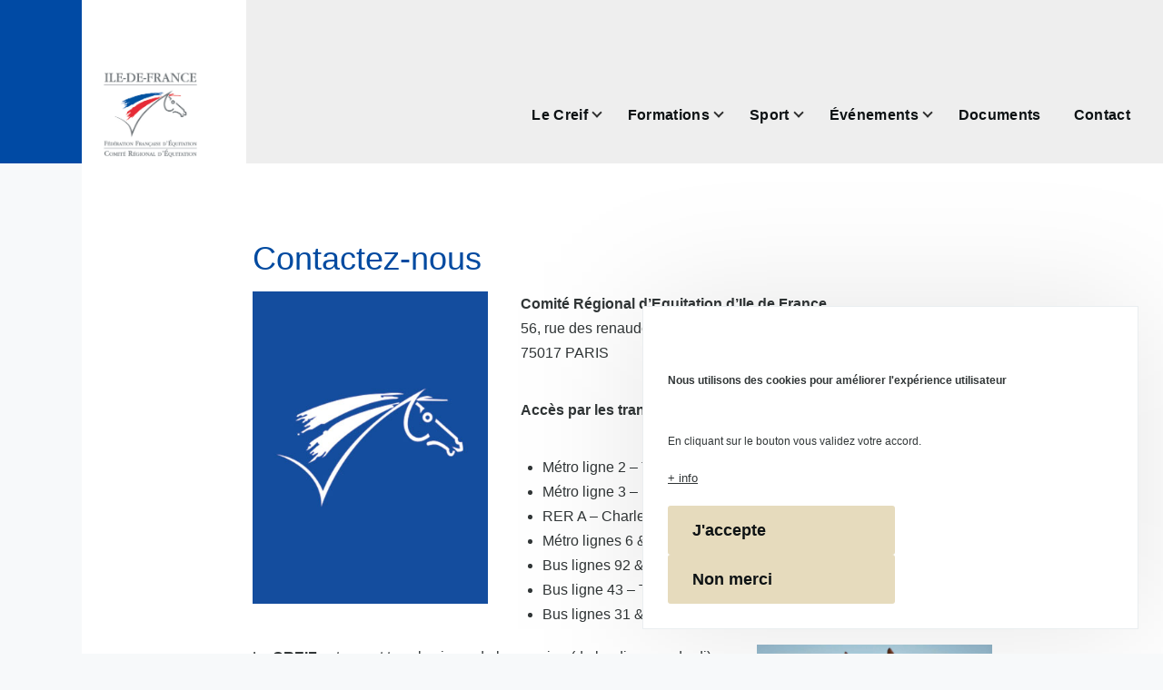

--- FILE ---
content_type: text/html; charset=UTF-8
request_url: https://cheval-iledefrance.com/contactez-nous
body_size: 7257
content:
<!DOCTYPE html>
<html lang="fr" dir="ltr" prefix="content: http://purl.org/rss/1.0/modules/content/  dc: http://purl.org/dc/terms/  foaf: http://xmlns.com/foaf/0.1/  og: http://ogp.me/ns#  rdfs: http://www.w3.org/2000/01/rdf-schema#  schema: http://schema.org/  sioc: http://rdfs.org/sioc/ns#  sioct: http://rdfs.org/sioc/types#  skos: http://www.w3.org/2004/02/skos/core#  xsd: http://www.w3.org/2001/XMLSchema# ">
  <head>
    <meta charset="utf-8" />
<meta name="Generator" content="Drupal 9 (https://www.drupal.org)" />
<meta name="MobileOptimized" content="width" />
<meta name="HandheldFriendly" content="true" />
<meta name="viewport" content="width=device-width, initial-scale=1.0" />
<style>div#sliding-popup, div#sliding-popup .eu-cookie-withdraw-banner, .eu-cookie-withdraw-tab {background: #004aa4} div#sliding-popup.eu-cookie-withdraw-wrapper { background: transparent; } #sliding-popup h1, #sliding-popup h2, #sliding-popup h3, #sliding-popup p, #sliding-popup label, #sliding-popup div, .eu-cookie-compliance-more-button, .eu-cookie-compliance-secondary-button, .eu-cookie-withdraw-tab { color: #ffffff;} .eu-cookie-withdraw-tab { border-color: #ffffff;}</style>
<link rel="icon" href="/core/themes/olivero/favicon.ico" type="image/vnd.microsoft.icon" />
<link rel="canonical" href="https://cheval-iledefrance.com/contactez-nous" />
<link rel="shortlink" href="https://cheval-iledefrance.com/node/76" />

    <title>Contactez-nous | Creif</title>
    <link rel="stylesheet" media="all" href="/core/modules/system/css/components/align.module.css?sgpnpj" />
<link rel="stylesheet" media="all" href="/core/modules/system/css/components/fieldgroup.module.css?sgpnpj" />
<link rel="stylesheet" media="all" href="/core/modules/system/css/components/container-inline.module.css?sgpnpj" />
<link rel="stylesheet" media="all" href="/core/modules/system/css/components/clearfix.module.css?sgpnpj" />
<link rel="stylesheet" media="all" href="/core/modules/system/css/components/details.module.css?sgpnpj" />
<link rel="stylesheet" media="all" href="/core/modules/system/css/components/hidden.module.css?sgpnpj" />
<link rel="stylesheet" media="all" href="/core/modules/system/css/components/item-list.module.css?sgpnpj" />
<link rel="stylesheet" media="all" href="/core/modules/system/css/components/js.module.css?sgpnpj" />
<link rel="stylesheet" media="all" href="/core/modules/system/css/components/nowrap.module.css?sgpnpj" />
<link rel="stylesheet" media="all" href="/core/modules/system/css/components/position-container.module.css?sgpnpj" />
<link rel="stylesheet" media="all" href="/core/modules/system/css/components/progress.module.css?sgpnpj" />
<link rel="stylesheet" media="all" href="/core/modules/system/css/components/reset-appearance.module.css?sgpnpj" />
<link rel="stylesheet" media="all" href="/core/modules/system/css/components/resize.module.css?sgpnpj" />
<link rel="stylesheet" media="all" href="/core/modules/system/css/components/sticky-header.module.css?sgpnpj" />
<link rel="stylesheet" media="all" href="/core/modules/system/css/components/system-status-counter.css?sgpnpj" />
<link rel="stylesheet" media="all" href="/core/modules/system/css/components/system-status-report-counters.css?sgpnpj" />
<link rel="stylesheet" media="all" href="/core/modules/system/css/components/system-status-report-general-info.css?sgpnpj" />
<link rel="stylesheet" media="all" href="/core/modules/system/css/components/tabledrag.module.css?sgpnpj" />
<link rel="stylesheet" media="all" href="/core/modules/system/css/components/tablesort.module.css?sgpnpj" />
<link rel="stylesheet" media="all" href="/core/modules/system/css/components/tree-child.module.css?sgpnpj" />
<link rel="stylesheet" media="all" href="/core/themes/olivero/css/components/ajax-progress.module.css?sgpnpj" />
<link rel="stylesheet" media="all" href="/core/themes/olivero/css/components/autocomplete-loading.module.css?sgpnpj" />
<link rel="stylesheet" media="all" href="/core/modules/views/css/views.module.css?sgpnpj" />
<link rel="stylesheet" media="all" href="/modules/eu_cookie_compliance/css/eu_cookie_compliance_olivero.css?sgpnpj" />
<link rel="stylesheet" media="all" href="/modules/hover_effects/css/ihover.css?sgpnpj" />
<link rel="stylesheet" media="all" href="/modules/scroll_top_button/css/scroll.top.button.css?sgpnpj" />
<link rel="stylesheet" media="all" href="/core/modules/layout_discovery/layouts/twocol_bricks/twocol_bricks.css?sgpnpj" />
<link rel="stylesheet" media="all" href="/modules/animate/css/animate.css?sgpnpj" />
<link rel="stylesheet" media="all" href="/core/modules/layout_discovery/layouts/onecol/onecol.css?sgpnpj" />
<link rel="stylesheet" media="all" href="/core/themes/olivero/css/base/fonts.css?sgpnpj" />
<link rel="stylesheet" media="all" href="/core/themes/olivero/css/base/variables.css?sgpnpj" />
<link rel="stylesheet" media="all" href="/core/themes/olivero/css/base/base.css?sgpnpj" />
<link rel="stylesheet" media="all" href="/core/themes/olivero/css/base/utility.css?sgpnpj" />
<link rel="stylesheet" media="all" href="/core/themes/olivero/css/layout/layout.css?sgpnpj" />
<link rel="stylesheet" media="all" href="/core/themes/olivero/css/layout/grid.css?sgpnpj" />
<link rel="stylesheet" media="all" href="/core/themes/olivero/css/layout/layout-content-narrow.css?sgpnpj" />
<link rel="stylesheet" media="all" href="/core/themes/olivero/css/layout/layout-content-medium.css?sgpnpj" />
<link rel="stylesheet" media="all" href="/core/themes/olivero/css/layout/layout-footer.css?sgpnpj" />
<link rel="stylesheet" media="all" href="/core/themes/olivero/css/layout/region.css?sgpnpj" />
<link rel="stylesheet" media="all" href="/core/themes/olivero/css/layout/region-content.css?sgpnpj" />
<link rel="stylesheet" media="all" href="/core/themes/olivero/css/layout/region-hero.css?sgpnpj" />
<link rel="stylesheet" media="all" href="/core/themes/olivero/css/layout/region-secondary-menu.css?sgpnpj" />
<link rel="stylesheet" media="all" href="/core/themes/olivero/css/layout/social-bar.css?sgpnpj" />
<link rel="stylesheet" media="all" href="/core/themes/olivero/css/layout/views.css?sgpnpj" />
<link rel="stylesheet" media="all" href="/core/themes/olivero/css/layout/layout-discovery-section-layout.css?sgpnpj" />
<link rel="stylesheet" media="all" href="/core/themes/olivero/css/layout/layout-builder-twocol-section.css?sgpnpj" />
<link rel="stylesheet" media="all" href="/core/themes/olivero/css/components/block.css?sgpnpj" />
<link rel="stylesheet" media="all" href="/core/themes/olivero/css/components/breadcrumb.css?sgpnpj" />
<link rel="stylesheet" media="all" href="/core/themes/olivero/css/components/embedded-media.css?sgpnpj" />
<link rel="stylesheet" media="all" href="/core/themes/olivero/css/components/footer.css?sgpnpj" />
<link rel="stylesheet" media="all" href="/core/themes/olivero/css/components/button.css?sgpnpj" />
<link rel="stylesheet" media="all" href="/core/themes/olivero/css/components/container-inline.module.css?sgpnpj" />
<link rel="stylesheet" media="all" href="/core/themes/olivero/css/components/fieldset.css?sgpnpj" />
<link rel="stylesheet" media="all" href="/core/themes/olivero/css/components/field.css?sgpnpj" />
<link rel="stylesheet" media="all" href="/core/themes/olivero/css/components/form.css?sgpnpj" />
<link rel="stylesheet" media="all" href="/core/themes/olivero/css/components/form-boolean.css?sgpnpj" />
<link rel="stylesheet" media="all" href="/core/themes/olivero/css/components/form-text.css?sgpnpj" />
<link rel="stylesheet" media="all" href="/core/themes/olivero/css/components/form-textarea.css?sgpnpj" />
<link rel="stylesheet" media="all" href="/core/themes/olivero/css/components/form-select.css?sgpnpj" />
<link rel="stylesheet" media="all" href="/core/themes/olivero/css/components/header-buttons-mobile.css?sgpnpj" />
<link rel="stylesheet" media="all" href="/core/themes/olivero/css/components/header-navigation.css?sgpnpj" />
<link rel="stylesheet" media="all" href="/core/themes/olivero/css/components/header-site-branding.css?sgpnpj" />
<link rel="stylesheet" media="all" href="/core/themes/olivero/css/components/header-sticky-toggle.css?sgpnpj" />
<link rel="stylesheet" media="all" href="/core/themes/olivero/css/components/hero.css?sgpnpj" />
<link rel="stylesheet" media="all" href="/core/themes/olivero/css/components/links.css?sgpnpj" />
<link rel="stylesheet" media="all" href="/core/themes/olivero/css/components/messages.css?sgpnpj" />
<link rel="stylesheet" media="all" href="/core/themes/olivero/css/components/navigation/nav-button-mobile.css?sgpnpj" />
<link rel="stylesheet" media="all" href="/core/themes/olivero/css/components/node.css?sgpnpj" />
<link rel="stylesheet" media="all" href="/core/themes/olivero/css/components/node-teaser.css?sgpnpj" />
<link rel="stylesheet" media="all" href="/core/themes/olivero/css/components/page-title.css?sgpnpj" />
<link rel="stylesheet" media="all" href="/core/themes/olivero/css/components/site-header.css?sgpnpj" />
<link rel="stylesheet" media="all" href="/core/themes/olivero/css/components/skip-link.css?sgpnpj" />
<link rel="stylesheet" media="all" href="/core/themes/olivero/css/components/pager.css?sgpnpj" />
<link rel="stylesheet" media="all" href="/core/themes/olivero/css/components/table.css?sgpnpj" />
<link rel="stylesheet" media="all" href="/core/themes/olivero/css/components/text-content.css?sgpnpj" />
<link rel="stylesheet" media="all" href="/core/themes/olivero/css/components/tabledrag.css?sgpnpj" />
<link rel="stylesheet" media="all" href="/core/themes/olivero/css/components/wide-image.css?sgpnpj" />
<link rel="stylesheet" media="all" href="/core/themes/olivero/css/components/navigation/nav-primary.css?sgpnpj" />
<link rel="stylesheet" media="all" href="/core/themes/olivero/css/components/navigation/nav-primary-button.css?sgpnpj" />
<link rel="stylesheet" media="all" href="/core/themes/olivero/css/components/navigation/nav-primary-wide.css?sgpnpj" />
<link rel="stylesheet" media="all" href="/core/themes/olivero/css/components/header-search-narrow.css?sgpnpj" />
<link rel="stylesheet" media="all" href="/sites/default/files/asset_injector/css/bouton-d034bc9249e3be74ed8d7d168ad9a155.css?sgpnpj" />
<link rel="stylesheet" media="all" href="/sites/default/files/asset_injector/css/design-80715f84248a031a100c338fb150c358.css?sgpnpj" />
<link rel="stylesheet" media="all" href="/sites/default/files/asset_injector/css/menu-7c9d2925f1a8c7a97e8b3315d894f826.css?sgpnpj" />

    
    
<link rel="preload" href="/core/themes/olivero/fonts/metropolis/Metropolis-Regular.woff2" as="font" type="font/woff2" crossorigin>
<link rel="preload" href="/core/themes/olivero/fonts/metropolis/Metropolis-SemiBold.woff2" as="font" type="font/woff2" crossorigin>
<link rel="preload" href="/core/themes/olivero/fonts/metropolis/Metropolis-Bold.woff2" as="font" type="font/woff2" crossorigin>
<link rel="preload" href="/core/themes/olivero/fonts/lora/lora-v14-latin-regular.woff2" as="font" type="font/woff2" crossorigin>
    <noscript><link rel="stylesheet" href="/core/themes/olivero/css/components/navigation/nav-primary-no-js.css?sgpnpj" />
</noscript>
  </head>
  <body class="path-node page-node-type-page">
        <a href="#main-content" class="visually-hidden focusable skip-link">
      Aller au contenu principal
    </a>
    
      <div class="dialog-off-canvas-main-canvas" data-off-canvas-main-canvas>
    
<div id="page-wrapper" class="page-wrapper">
  <div id="page">

          <header id="header" class="site-header" data-drupal-selector="site-header" role="banner">

                <div class="site-header__fixable" data-drupal-selector="site-header-fixable">
          <div class="site-header__initial">
            <button class="sticky-header-toggle" data-drupal-selector="sticky-header-toggle" role="switch" aria-controls="site-header__inner" aria-label="Entête épinglée" aria-checked="false">
              <span class="sticky-header-toggle__icon">
                <span></span>
                <span></span>
                <span></span>
              </span>
            </button>
          </div>

                    <div id="site-header__inner" class="site-header__inner" data-drupal-selector="site-header-inner">
            <div class="container site-header__inner__container">

              


<div id="block-olivero-site-branding" class="site-branding--bg-white site-branding block block-system block-system-branding-block">
  
    
    <div class="site-branding__inner">
          <a href="/" rel="home" class="site-branding__logo">
        <img src="/sites/default/files/CRE-ILE-DE-FRANCE_3C_RVB.jpg" alt="Accueil" />
      </a>
          </div>
</div>

<div class="header-nav-overlay" data-drupal-selector="header-nav-overlay"></div>


                              <div class="mobile-buttons" data-drupal-selector="mobile-buttons">
                  <button class="mobile-nav-button" data-drupal-selector="mobile-nav-button" aria-label="Menu principal" aria-controls="header-nav" aria-expanded="false">
                    <span class="mobile-nav-button__label">Menu</span>
                    <span class="mobile-nav-button__icon"></span>
                  </button>
                </div>

                <div id="header-nav" class="header-nav" data-drupal-selector="header-nav">
                  
<div class="search-block-form block block-search-narrow" data-drupal-selector="search-block-form" id="block-olivero-search-form-narrow" role="search">
  
    
      <div class="content">
      <form action="/search/node" method="get" id="search-block-form" accept-charset="UTF-8" class="search-form search-block-form">
  <div class="js-form-item form-item js-form-type-search form-item-keys js-form-item-keys form-no-label">
      <label for="edit-keys" class="form-item__label visually-hidden">Search</label>
        <input title="Saisir les termes à rechercher." placeholder="Recherche par mot-clé ou expression." data-drupal-selector="edit-keys" type="search" id="edit-keys" name="keys" value="" size="15" maxlength="128" class="form-search form-element form-element--type-search form-element--api-search" />

        </div>
<div data-drupal-selector="edit-actions" class="form-actions js-form-wrapper form-wrapper" id="edit-actions"><button class="button--primary search-form__submit button js-form-submit form-submit" data-drupal-selector="edit-submit" type="submit" id="edit-submit" value="Search">
    <span class="icon--search"></span>
    <span class="visually-hidden">Search</span>
</button>

</div>

</form>

    </div>
  </div>
<nav  id="block-olivero-main-menu" class="primary-nav block block-menu navigation menu--main" aria-labelledby="block-olivero-main-menu-menu" role="navigation">
            
  <h2 class="visually-hidden block__title" id="block-olivero-main-menu-menu">Main navigation</h2>
  
        


          
        
    <ul  class="menu primary-nav__menu primary-nav__menu--level-1" data-drupal-selector="primary-nav-menu--level-1">
            
                          
        
        
        <li class="primary-nav__menu-item primary-nav__menu-item--link primary-nav__menu-item--level-1 primary-nav__menu-item--has-children" data-drupal-selector="primary-nav-menu-item-has-children">
                              
                      <a href="https://cre-iledefance.com/accueil" class="primary-nav__menu-link primary-nav__menu-link--link primary-nav__menu-link--level-1 primary-nav__menu-link--has-children" data-drupal-selector="primary-nav-menu-link-has-children">            <span class="primary-nav__menu-link-inner primary-nav__menu-link-inner--level-1">Le Creif</span>
          </a>

                                                        
                <button class="primary-nav__button-toggle" data-drupal-selector="primary-nav-submenu-toggle-button" aria-controls="primary-menu-item-1" aria-expanded="false" aria-hidden="true" tabindex="-1">
                  <span class="visually-hidden">sous-navigation Le Creif</span>
                  <span class="icon--menu-toggle"></span>
                </button>
              
                                      
              <span data-drupal-selector="primary-nav-menu-🥕" class="primary-nav__menu-🥕"></span>
    
    <ul  class="menu primary-nav__menu primary-nav__menu--level-2" data-drupal-selector="primary-nav-menu--level-2" id="primary-menu-item-1">
            
                          
        
        
        <li class="primary-nav__menu-item primary-nav__menu-item--link primary-nav__menu-item--level-2">
                              
                      <a href="/actualites" class="primary-nav__menu-link primary-nav__menu-link--link primary-nav__menu-link--level-2" data-drupal-link-system-path="actualites">            <span class="primary-nav__menu-link-inner primary-nav__menu-link-inner--level-2">Actualités</span>
          </a>

            
                  </li>
      
                          
        
        
        <li class="primary-nav__menu-item primary-nav__menu-item--link primary-nav__menu-item--level-2">
                              
                      <a href="/articles" class="primary-nav__menu-link primary-nav__menu-link--link primary-nav__menu-link--level-2" data-drupal-link-system-path="articles">            <span class="primary-nav__menu-link-inner primary-nav__menu-link-inner--level-2">Articles</span>
          </a>

            
                  </li>
      
                          
        
        
        <li class="primary-nav__menu-item primary-nav__menu-item--link primary-nav__menu-item--level-2">
                              
                      <a href="https://cre-iledefance.com/info-event/les-infos-du-creif" class="primary-nav__menu-link primary-nav__menu-link--link primary-nav__menu-link--level-2">            <span class="primary-nav__menu-link-inner primary-nav__menu-link-inner--level-2">Les Infos du CREIF</span>
          </a>

            
                  </li>
      
                          
        
        
        <li class="primary-nav__menu-item primary-nav__menu-item--link primary-nav__menu-item--level-2">
                              
                      <a href="/le-creif-historique" class="primary-nav__menu-link primary-nav__menu-link--link primary-nav__menu-link--level-2" data-drupal-link-system-path="node/16">            <span class="primary-nav__menu-link-inner primary-nav__menu-link-inner--level-2">Historique</span>
          </a>

            
                  </li>
      
                          
        
        
        <li class="primary-nav__menu-item primary-nav__menu-item--link primary-nav__menu-item--level-2">
                              
                      <a href="/le-comit%C3%A9-directeur" class="primary-nav__menu-link primary-nav__menu-link--link primary-nav__menu-link--level-2" data-drupal-link-system-path="node/25">            <span class="primary-nav__menu-link-inner primary-nav__menu-link-inner--level-2">Le comité directeur</span>
          </a>

            
                  </li>
      
                          
        
        
        <li class="primary-nav__menu-item primary-nav__menu-item--link primary-nav__menu-item--level-2">
                              
                      <a href="/les-permanents" class="primary-nav__menu-link primary-nav__menu-link--link primary-nav__menu-link--level-2" data-drupal-link-system-path="node/42">            <span class="primary-nav__menu-link-inner primary-nav__menu-link-inner--level-2">Les permanents</span>
          </a>

            
                  </li>
      
                          
        
        
        <li class="primary-nav__menu-item primary-nav__menu-item--link primary-nav__menu-item--level-2">
                              
                      <a href="/commissions" class="primary-nav__menu-link primary-nav__menu-link--link primary-nav__menu-link--level-2" data-drupal-link-system-path="commissions">            <span class="primary-nav__menu-link-inner primary-nav__menu-link-inner--level-2">Les commissions</span>
          </a>

            
                  </li>
      
                          
        
        
        <li class="primary-nav__menu-item primary-nav__menu-item--link primary-nav__menu-item--level-2">
                              
                      <a href="/info-event/les-departements" class="primary-nav__menu-link primary-nav__menu-link--link primary-nav__menu-link--level-2" data-drupal-link-system-path="node/149">            <span class="primary-nav__menu-link-inner primary-nav__menu-link-inner--level-2">Les départements</span>
          </a>

            
                  </li>
      
                          
        
        
        <li class="primary-nav__menu-item primary-nav__menu-item--link primary-nav__menu-item--level-2">
                              
                      <a href="https://cre-iledefance.com/info-event/publications-officielles" class="primary-nav__menu-link primary-nav__menu-link--link primary-nav__menu-link--level-2">            <span class="primary-nav__menu-link-inner primary-nav__menu-link-inner--level-2">Publications officielles</span>
          </a>

            
                  </li>
          </ul>
  
            
                  </li>
      
                          
        
        
        <li class="primary-nav__menu-item primary-nav__menu-item--link primary-nav__menu-item--level-1 primary-nav__menu-item--has-children" data-drupal-selector="primary-nav-menu-item-has-children">
                              
                      <a href="https://cre-iledefance.com/info-event/formations" class="primary-nav__menu-link primary-nav__menu-link--link primary-nav__menu-link--level-1 primary-nav__menu-link--has-children" data-drupal-selector="primary-nav-menu-link-has-children">            <span class="primary-nav__menu-link-inner primary-nav__menu-link-inner--level-1">Formations</span>
          </a>

                                                        
                <button class="primary-nav__button-toggle" data-drupal-selector="primary-nav-submenu-toggle-button" aria-controls="primary-menu-item-12" aria-expanded="false" aria-hidden="true" tabindex="-1">
                  <span class="visually-hidden">sous-navigation Formations</span>
                  <span class="icon--menu-toggle"></span>
                </button>
              
                                      
              <span data-drupal-selector="primary-nav-menu-🥕" class="primary-nav__menu-🥕"></span>
    
    <ul  class="menu primary-nav__menu primary-nav__menu--level-2" data-drupal-selector="primary-nav-menu--level-2" id="primary-menu-item-12">
            
                          
        
        
        <li class="primary-nav__menu-item primary-nav__menu-item--link primary-nav__menu-item--level-2">
                              
                      <a href="https://cre-iledefance.com/info-event/tep-bpjeps" class="primary-nav__menu-link primary-nav__menu-link--link primary-nav__menu-link--level-2">            <span class="primary-nav__menu-link-inner primary-nav__menu-link-inner--level-2">TEP BPJEPS</span>
          </a>

            
                  </li>
      
                          
        
        
        <li class="primary-nav__menu-item primary-nav__menu-item--link primary-nav__menu-item--level-2">
                              
                      <a href="/tep-dejepsdesjeps" class="primary-nav__menu-link primary-nav__menu-link--link primary-nav__menu-link--level-2" data-drupal-link-system-path="node/654">            <span class="primary-nav__menu-link-inner primary-nav__menu-link-inner--level-2">TEP DEJEPS/DESJEPS</span>
          </a>

            
                  </li>
      
                          
        
        
        <li class="primary-nav__menu-item primary-nav__menu-item--link primary-nav__menu-item--level-2">
                              
                      <a href="/info-event/formation-professionnelle-initiale" class="primary-nav__menu-link primary-nav__menu-link--link primary-nav__menu-link--level-2" data-drupal-link-system-path="node/103">            <span class="primary-nav__menu-link-inner primary-nav__menu-link-inner--level-2">Formation professionnelle initiale</span>
          </a>

            
                  </li>
      
                          
        
        
        <li class="primary-nav__menu-item primary-nav__menu-item--link primary-nav__menu-item--level-2">
                              
                      <a href="https://cre-iledefance.com/info-event/brevets-federaux-dencadrement-et-dentraineur" title="Brevets Fédéraux d&#039;Encadrement et d&#039;Entraîneur" class="primary-nav__menu-link primary-nav__menu-link--link primary-nav__menu-link--level-2">            <span class="primary-nav__menu-link-inner primary-nav__menu-link-inner--level-2">Brevets Fédéraux d&#039;Encadrement et d&#039;Entraîneur</span>
          </a>

            
                  </li>
      
                          
        
        
        <li class="primary-nav__menu-item primary-nav__menu-item--link primary-nav__menu-item--level-2">
                              
                      <a href="https://cre-iledefance.com/info-event/formations-professionnelles-continues" class="primary-nav__menu-link primary-nav__menu-link--link primary-nav__menu-link--level-2">            <span class="primary-nav__menu-link-inner primary-nav__menu-link-inner--level-2">Formations Professionnelles Continues</span>
          </a>

            
                  </li>
      
                          
        
        
        <li class="primary-nav__menu-item primary-nav__menu-item--link primary-nav__menu-item--level-2">
                              
                      <a href="/info-event/officiels-de-competitions" class="primary-nav__menu-link primary-nav__menu-link--link primary-nav__menu-link--level-2" data-drupal-link-system-path="node/74">            <span class="primary-nav__menu-link-inner primary-nav__menu-link-inner--level-2">Officiels de compétitions</span>
          </a>

            
                  </li>
          </ul>
  
            
                  </li>
      
                          
        
        
        <li class="primary-nav__menu-item primary-nav__menu-item--link primary-nav__menu-item--level-1 primary-nav__menu-item--has-children" data-drupal-selector="primary-nav-menu-item-has-children">
                              
                      <a href="https://cre-iledefance.com/info-event/sport" class="primary-nav__menu-link primary-nav__menu-link--link primary-nav__menu-link--level-1 primary-nav__menu-link--has-children" data-drupal-selector="primary-nav-menu-link-has-children">            <span class="primary-nav__menu-link-inner primary-nav__menu-link-inner--level-1">Sport</span>
          </a>

                                                        
                <button class="primary-nav__button-toggle" data-drupal-selector="primary-nav-submenu-toggle-button" aria-controls="primary-menu-item-123" aria-expanded="false" aria-hidden="true" tabindex="-1">
                  <span class="visually-hidden">sous-navigation Sport</span>
                  <span class="icon--menu-toggle"></span>
                </button>
              
                                      
              <span data-drupal-selector="primary-nav-menu-🥕" class="primary-nav__menu-🥕"></span>
    
    <ul  class="menu primary-nav__menu primary-nav__menu--level-2" data-drupal-selector="primary-nav-menu--level-2" id="primary-menu-item-123">
            
                          
        
        
        <li class="primary-nav__menu-item primary-nav__menu-item--link primary-nav__menu-item--level-2">
                              
                      <a href="https://cre-iledefance.com/info-event/championnats-regionaux" class="primary-nav__menu-link primary-nav__menu-link--link primary-nav__menu-link--level-2">            <span class="primary-nav__menu-link-inner primary-nav__menu-link-inner--level-2">Championnats Régionaux</span>
          </a>

            
                  </li>
      
                          
        
        
        <li class="primary-nav__menu-item primary-nav__menu-item--link primary-nav__menu-item--level-2">
                              
                      <a href="/info-event/circuits-regionaux" class="primary-nav__menu-link primary-nav__menu-link--link primary-nav__menu-link--level-2" data-drupal-link-system-path="node/63">            <span class="primary-nav__menu-link-inner primary-nav__menu-link-inner--level-2">Circuits Régionaux</span>
          </a>

            
                  </li>
      
                          
        
        
        <li class="primary-nav__menu-item primary-nav__menu-item--link primary-nav__menu-item--level-2">
                              
                      <a href="https://cre-iledefance.com/info-event/les-aides-du-creif" class="primary-nav__menu-link primary-nav__menu-link--link primary-nav__menu-link--level-2">            <span class="primary-nav__menu-link-inner primary-nav__menu-link-inner--level-2">Les aides du CREIF</span>
          </a>

            
                  </li>
      
                          
        
        
        <li class="primary-nav__menu-item primary-nav__menu-item--link primary-nav__menu-item--level-2">
                              
                      <a href="https://cre-iledefance.com/info-event/spring-garden-en-ile-de-france" class="primary-nav__menu-link primary-nav__menu-link--link primary-nav__menu-link--level-2">            <span class="primary-nav__menu-link-inner primary-nav__menu-link-inner--level-2">Spring Garden en Ile-de-France</span>
          </a>

            
                  </li>
      
                          
        
        
        <li class="primary-nav__menu-item primary-nav__menu-item--link primary-nav__menu-item--level-2">
                              
                      <a href="https://cre-iledefance.com/info-event/evenements-departementaux" title="Événements Départementaux" class="primary-nav__menu-link primary-nav__menu-link--link primary-nav__menu-link--level-2">            <span class="primary-nav__menu-link-inner primary-nav__menu-link-inner--level-2">Événements Départementaux</span>
          </a>

            
                  </li>
          </ul>
  
            
                  </li>
      
                          
        
        
        <li class="primary-nav__menu-item primary-nav__menu-item--link primary-nav__menu-item--level-1 primary-nav__menu-item--has-children" data-drupal-selector="primary-nav-menu-item-has-children">
                              
                      <a href="https://cre-iledefance.com/info-event/evenements" class="primary-nav__menu-link primary-nav__menu-link--link primary-nav__menu-link--level-1 primary-nav__menu-link--has-children" data-drupal-selector="primary-nav-menu-link-has-children">            <span class="primary-nav__menu-link-inner primary-nav__menu-link-inner--level-1">Événements</span>
          </a>

                                                        
                <button class="primary-nav__button-toggle" data-drupal-selector="primary-nav-submenu-toggle-button" aria-controls="primary-menu-item-1234" aria-expanded="false" aria-hidden="true" tabindex="-1">
                  <span class="visually-hidden">sous-navigation Événements</span>
                  <span class="icon--menu-toggle"></span>
                </button>
              
                                      
              <span data-drupal-selector="primary-nav-menu-🥕" class="primary-nav__menu-🥕"></span>
    
    <ul  class="menu primary-nav__menu primary-nav__menu--level-2" data-drupal-selector="primary-nav-menu--level-2" id="primary-menu-item-1234">
            
                          
        
        
        <li class="primary-nav__menu-item primary-nav__menu-item--link primary-nav__menu-item--level-2">
                              
                      <a href="https://cre-iledefance.com/info-event/les-semaines-dautomne" title="Les Semaines d&#039;Automne" class="primary-nav__menu-link primary-nav__menu-link--link primary-nav__menu-link--level-2">            <span class="primary-nav__menu-link-inner primary-nav__menu-link-inner--level-2">Les Semaines d&#039;Automne</span>
          </a>

            
                  </li>
      
                          
        
        
        <li class="primary-nav__menu-item primary-nav__menu-item--link primary-nav__menu-item--level-2">
                              
                      <a href="/info-event/galopr-7-ile-de-france" class="primary-nav__menu-link primary-nav__menu-link--link primary-nav__menu-link--level-2" data-drupal-link-system-path="node/424">            <span class="primary-nav__menu-link-inner primary-nav__menu-link-inner--level-2">Galop®7 - Ile-de-France</span>
          </a>

            
                  </li>
      
                          
        
        
        <li class="primary-nav__menu-item primary-nav__menu-item--link primary-nav__menu-item--level-2">
                              
                      <a href="https://cre-iledefance.com/info-event/cheval-diversite" title="Cheval &amp; Diversité" class="primary-nav__menu-link primary-nav__menu-link--link primary-nav__menu-link--level-2">            <span class="primary-nav__menu-link-inner primary-nav__menu-link-inner--level-2">Cheval &amp; Diversité</span>
          </a>

            
                  </li>
      
                          
        
        
        <li class="primary-nav__menu-item primary-nav__menu-item--link primary-nav__menu-item--level-2">
                              
                      <a href="https://cre-iledefance.com/info-event/operation-transforme-lessai" class="primary-nav__menu-link primary-nav__menu-link--link primary-nav__menu-link--level-2">            <span class="primary-nav__menu-link-inner primary-nav__menu-link-inner--level-2">Transforme l&#039;Essai</span>
          </a>

            
                  </li>
      
                          
        
        
        <li class="primary-nav__menu-item primary-nav__menu-item--link primary-nav__menu-item--level-2">
                              
                      <a href="https://cre-iledefance.com/info-event/tourisme-equestre" class="primary-nav__menu-link primary-nav__menu-link--link primary-nav__menu-link--level-2">            <span class="primary-nav__menu-link-inner primary-nav__menu-link-inner--level-2">Tourisme Equestre</span>
          </a>

            
                  </li>
          </ul>
  
            
                  </li>
      
                          
        
        
        <li class="primary-nav__menu-item primary-nav__menu-item--link primary-nav__menu-item--level-1">
                              
                      <a href="/documents-creif-telechargement" class="primary-nav__menu-link primary-nav__menu-link--link primary-nav__menu-link--level-1" data-drupal-selector="primary-nav-menu-link-has-children" data-drupal-link-system-path="documents-creif-telechargement">            <span class="primary-nav__menu-link-inner primary-nav__menu-link-inner--level-1">Documents</span>
          </a>

            
                  </li>
      
                          
        
        
        <li class="primary-nav__menu-item primary-nav__menu-item--link primary-nav__menu-item--level-1 primary-nav__menu-item--active-trail">
                              
                      <a href="/contactez-nous" class="primary-nav__menu-link primary-nav__menu-link--link primary-nav__menu-link--level-1 primary-nav__menu-link--active-trail is-active" data-drupal-selector="primary-nav-menu-link-has-children" data-drupal-link-system-path="node/76">            <span class="primary-nav__menu-link-inner primary-nav__menu-link-inner--level-1">Contact</span>
          </a>

            
                  </li>
          </ul>
  


  </nav>


                  
                </div>
                          </div>
          </div>
        </div>
      </header>
    
    <div id="main-wrapper" class="layout-main-wrapper layout-container">
      <div id="main" class="layout-main">
        <div class="main-content">
          <a id="main-content" tabindex="-1"></a>
          
          <div class="main-content__container container">
            

  <div class="region region--highlighted grid-full layout--pass--content-medium ie11-autorow">
    <div data-drupal-messages-fallback class="hidden messages-list"></div>

  </div>

            

                          <main role="main">
                


                

  <div class="region region--content grid-full layout--pass--content-medium ie11-autorow" id="content">
    

<div id="block-olivero-content" class="block block-system block-system-main-block">
  
    
      <div class="block__content">
      

<article data-history-node-id="76" role="article" about="/contactez-nous" typeof="schema:WebPage" class="node node--type-page node--view-mode-full">
  <header class="">
    
            <span property="schema:name" content="Contactez-nous" class="hidden"></span>

      </header>
  <div class="node__content">
          <div class="layout layout--onecol">
    <div  class="layout__region layout__region--content">
      

<div class="block block-layout-builder block-field-blocknodepagetitle">
  
    
      <div class="block__content">
      
<span property="schema:name" class="titrebase">Contactez-nous</span>

    </div>
  </div>

    </div>
  </div>
  <div class="layout layout--twocol-section layout--twocol-section--33-67">

          <div  class="layout__region layout__region--first">
        

<div class="block block-layout-builder block-field-blocknodepagefield-photo">
  
    
      <div class="block__content">
      
            <div class="field field--name-field-photo field--type-image field--label-hidden field__item">  <img loading="lazy" src="/sites/default/files/2023-03/creif-historique.jpg" width="350" height="464" alt="creif" typeof="foaf:Image" />

</div>
      
    </div>
  </div>

      </div>
    
          <div  class="layout__region layout__region--second">
        

<div class="block block-layout-builder block-field-blocknodepagebody">
  
    
      <div class="block__content">
      
            <div property="schema:text" class="text-content clearfix field field--name-body field--type-text-with-summary field--label-hidden field__item"><p><strong>Comité Régional d’Equitation d’Ile de France</strong><br />
56, rue des renaudes<br />
75017 PARIS</p>

<p><strong>Accès par les transports :</strong></p>

<ul><li>Métro ligne 2 – Ternes</li>
	<li>Métro ligne 3 – Perreire</li>
	<li>RER A – Charles de Gaulle – Etoile</li>
	<li>Métro lignes 6 &amp; 1 – Charles de Gaulle-Etoile</li>
	<li>Bus lignes 92 &amp; 93 – Pierre Demours</li>
	<li>Bus ligne 43 – Ternes-Mac-Mahon</li>
	<li>Bus lignes 31 &amp; 30 – Ternes</li>
</ul></div>
      
    </div>
  </div>

      </div>
    
  </div>
  <div class="layout layout--twocol-section layout--twocol-section--67-33">

          <div  class="layout__region layout__region--first">
        

<div class="block block-layout-builder block-field-blocknodepagefield-texte-2-gauche">
  
    
      <div class="block__content">
      
            <div class="text-content clearfix field field--name-field-texte-2-gauche field--type-text-long field--label-hidden field__item"><p>Le <strong>CREIF</strong> est ouvert tous les jours de la semaine (du lundi au vendredi).<br />
Vous pouvez nous joindre par téléphone tous les après-midi de 13h30 à 17h00, ou nous rendre visite pendant les horaires d’ouverture (10h-12h30 / 13h30-17h00).</p>

<ul><li>Téléphone : 01 47 66 10 03<br />
	Mail : <a href="mailto:creif@cheval-iledefrance.com">creif@cheval-iledefrance.com</a></li>
</ul></div>
      
    </div>
  </div>

      </div>
    
          <div  class="layout__region layout__region--second">
        

<div class="block block-layout-builder block-field-blocknodepagefield-photo-2-droite">
  
    
      <div class="block__content">
      
            <div class="field field--name-field-photo-2-droite field--type-image field--label-hidden field__item">  <img loading="lazy" src="/sites/default/files/2023-03/fond-parallax-3_0.jpg" width="1200" height="1115" alt="creif" typeof="foaf:Image" />

</div>
      
    </div>
  </div>

      </div>
    
  </div>
  <div class="layout layout--onecol">
    <div  class="layout__region layout__region--content">
      
    </div>
  </div>

  </div>
  </article>

    </div>
  </div>

  </div>

              </main>
                        
          </div>
        </div>
        <div class="social-bar">
          
        </div>
      </div>
    </div>

    <footer class="site-footer">
      <div class="site-footer__inner container">
        
        

  <div class="region region--footer-bottom grid-full layout--pass--content-medium ie11-autorow">
    

<div class="views-element-container animated block block-views block-views-blockfooter-block-1" id="block-views-block-footer-block-1" data-animation="fadeIn">
  
    
      <div class="block__content">
      <div><div class="view view-footer view-id-footer view-display-id-block_1 js-view-dom-id-72ec01b1b894902389fffefc49bb63da8efd7935bbb1a6e2b5de278df8162f86">
  
    
      
      <div class="view-content">
          <div class="views-row">  <div data-history-node-id="17" class="layout layout--twocol-bricks">
    
          <div  class="layout__region layout__region--first-above">
        
            <div class="text-content clearfix field field--name-body field--type-text-with-summary field--label-hidden field__item"><p class="text-align-center"><a class="a" href="/mentions-legales">Mentions légales</a><br><a class="footerlink" href="/user">Rgpd</a><br><a href="/user">Politique de confidentialité</a></p></div>
      
      </div>
    
          <div  class="layout__region layout__region--second-above">
        
            <div class="text-content clearfix field field--name-field-info-droite field--type-text-long field--label-hidden field__item"><p class="text-align-center"><a href="/contactez-nous">Contactez-nous</a>&nbsp;&nbsp;<br><a href="/actualites">Actualités</a>&nbsp;<br><a href="https://cre-iledefance.com/sites/default/files/2024-01/Charte-regionale-valeurs-republique-et-Laicité.pdf">&nbsp;Charte Valeurs de la République et Laïcité</a></p><p class="text-align-center">&nbsp;</p></div>
      
      </div>
    
    
    
    
          <div  class="layout__region layout__region--bottom">
        
            <div class="text-content clearfix field field--name-field-info-bas field--type-text-long field--label-hidden field__item"><p class="text-align-center">Comité Régional d’Equitation d’Ile de France&nbsp;© 2023</p></div>
      
      </div>
      </div>

</div>

    </div>
  
            <div class="view-footer">
      https://creiformation.catalogueformpro.com/


    </div>
    </div>
</div>

    </div>
  </div>

  </div>

      </div>
    </footer>

    <div class="overlay" data-drupal-selector="overlay"></div>

  </div>
</div>

  </div>

    
    <script type="application/json" data-drupal-selector="drupal-settings-json">{"path":{"baseUrl":"\/","scriptPath":null,"pathPrefix":"","currentPath":"node\/76","currentPathIsAdmin":false,"isFront":false,"currentLanguage":"fr"},"pluralDelimiter":"\u0003","suppressDeprecationErrors":true,"button_text":"Scroll to top","button_style":"image","button_animation":"fade","button_animation_speed":200,"scroll_distance":150,"scroll_speed":300,"eu_cookie_compliance":{"cookie_policy_version":"1.0.0","popup_enabled":true,"popup_agreed_enabled":false,"popup_hide_agreed":false,"popup_clicking_confirmation":false,"popup_scrolling_confirmation":false,"popup_html_info":"\u003Cdiv aria-labelledby=\u0022popup-text\u0022  class=\u0022eu-cookie-compliance-banner eu-cookie-compliance-banner-info eu-cookie-compliance-banner--opt-in\u0022\u003E\n  \u003Cdiv class=\u0022popup-content info eu-cookie-compliance-content\u0022\u003E\n        \u003Cdiv id=\u0022popup-text\u0022 class=\u0022eu-cookie-compliance-message\u0022 role=\u0022document\u0022\u003E\n      \u003Ch3\u003ENous utilisons des cookies pour am\u00e9liorer l\u0027exp\u00e9rience utilisateur\u003C\/h3\u003E\u003Cp\u003EEn cliquant sur le bouton vous validez votre accord.\u003C\/p\u003E\n              \u003Cbutton type=\u0022button\u0022 class=\u0022find-more-button eu-cookie-compliance-more-button\u0022\u003E+ info\u003C\/button\u003E\n          \u003C\/div\u003E\n\n    \n    \u003Cdiv id=\u0022popup-buttons\u0022 class=\u0022eu-cookie-compliance-buttons\u0022\u003E\n            \u003Cbutton type=\u0022button\u0022 class=\u0022agree-button eu-cookie-compliance-secondary-button button button--small\u0022\u003EJ\u0026#039;accepte\u003C\/button\u003E\n              \u003Cbutton type=\u0022button\u0022 class=\u0022decline-button eu-cookie-compliance-default-button button button--small button--primary\u0022\u003ENon merci\u003C\/button\u003E\n          \u003C\/div\u003E\n  \u003C\/div\u003E\n\u003C\/div\u003E","use_mobile_message":false,"mobile_popup_html_info":"\u003Cdiv aria-labelledby=\u0022popup-text\u0022  class=\u0022eu-cookie-compliance-banner eu-cookie-compliance-banner-info eu-cookie-compliance-banner--opt-in\u0022\u003E\n  \u003Cdiv class=\u0022popup-content info eu-cookie-compliance-content\u0022\u003E\n        \u003Cdiv id=\u0022popup-text\u0022 class=\u0022eu-cookie-compliance-message\u0022 role=\u0022document\u0022\u003E\n      \n              \u003Cbutton type=\u0022button\u0022 class=\u0022find-more-button eu-cookie-compliance-more-button\u0022\u003E+ info\u003C\/button\u003E\n          \u003C\/div\u003E\n\n    \n    \u003Cdiv id=\u0022popup-buttons\u0022 class=\u0022eu-cookie-compliance-buttons\u0022\u003E\n            \u003Cbutton type=\u0022button\u0022 class=\u0022agree-button eu-cookie-compliance-secondary-button button button--small\u0022\u003EJ\u0026#039;accepte\u003C\/button\u003E\n              \u003Cbutton type=\u0022button\u0022 class=\u0022decline-button eu-cookie-compliance-default-button button button--small button--primary\u0022\u003ENon merci\u003C\/button\u003E\n          \u003C\/div\u003E\n  \u003C\/div\u003E\n\u003C\/div\u003E","mobile_breakpoint":768,"popup_html_agreed":false,"popup_use_bare_css":false,"popup_height":"auto","popup_width":"100%","popup_delay":1000,"popup_link":"\/politique-de-confidentialite","popup_link_new_window":true,"popup_position":false,"fixed_top_position":true,"popup_language":"fr","store_consent":false,"better_support_for_screen_readers":false,"cookie_name":"","reload_page":false,"domain":"","domain_all_sites":false,"popup_eu_only":false,"popup_eu_only_js":false,"cookie_lifetime":100,"cookie_session":0,"set_cookie_session_zero_on_disagree":0,"disagree_do_not_show_popup":false,"method":"opt_in","automatic_cookies_removal":true,"allowed_cookies":"","withdraw_markup":"\u003Cbutton type=\u0022button\u0022 class=\u0022eu-cookie-withdraw-tab\u0022\u003EPolitique de confidentialit\u00e9\u003C\/button\u003E\n\u003Cdiv aria-labelledby=\u0022popup-text\u0022 class=\u0022eu-cookie-withdraw-banner\u0022\u003E\n  \u003Cdiv class=\u0022popup-content info eu-cookie-compliance-content\u0022\u003E\n    \u003Cdiv id=\u0022popup-text\u0022 class=\u0022eu-cookie-compliance-message\u0022 role=\u0022document\u0022\u003E\n      \u003Ch3\u003ENous utilisons des cookies pour am\u00e9liorer l\u0027exp\u00e9rience utilisateur\u003C\/h3\u003E\u003Cp\u003EVous pouvez autoriser les cookies ici.\u003C\/p\u003E\n    \u003C\/div\u003E\n    \u003Cdiv id=\u0022popup-buttons\u0022 class=\u0022eu-cookie-compliance-buttons\u0022\u003E\n      \u003Cbutton type=\u0022button\u0022 class=\u0022eu-cookie-withdraw-button  button button--small button--primary\u0022\u003ERetirer consentement\u003C\/button\u003E\n    \u003C\/div\u003E\n  \u003C\/div\u003E\n\u003C\/div\u003E","withdraw_enabled":false,"reload_options":0,"reload_routes_list":"","withdraw_button_on_info_popup":false,"cookie_categories":[],"cookie_categories_details":[],"enable_save_preferences_button":true,"cookie_value_disagreed":"0","cookie_value_agreed_show_thank_you":"1","cookie_value_agreed":"2","containing_element":"body","settings_tab_enabled":false,"olivero_primary_button_classes":" button button--small button--primary","olivero_secondary_button_classes":" button button--small","close_button_action":"close_banner","open_by_default":true,"modules_allow_popup":true,"hide_the_banner":false,"geoip_match":true},"statistics":{"data":{"nid":"76"},"url":"\/core\/modules\/statistics\/statistics.php"},"ajaxTrustedUrl":{"\/search\/node":true},"user":{"uid":0,"permissionsHash":"a7e239bc275e3eb9df03fc65e751efba46c303eb6742b8a8ab860b94b55f389b"}}</script>
<script src="/sites/default/files/js/js_FTZJBFyWpTyh3uATK9OdQ8Kd_OEYutHXNYMibVzMLZ0.js"></script>
<script src="/modules/eu_cookie_compliance/js/eu_cookie_compliance.min.js?v=9.4.15" defer></script>
<script src="/sites/default/files/js/js_FqD5dQLm89HIm9SZFDkOjSwHY6MlGizuFxb9bKB2RZk.js"></script>
<script src="/modules/animate/js/animate.js?v=1.x"></script>
<script src="/sites/default/files/js/js_mQRwdepcjNrEnUbZnOCNb5dFRby4AUYU8BVcCc4Te3s.js"></script>

  </body>
</html>


--- FILE ---
content_type: text/css
request_url: https://cheval-iledefrance.com/core/themes/olivero/css/components/form-text.css?sgpnpj
body_size: 1090
content:
/*
 * DO NOT EDIT THIS FILE.
 * See the following change record for more information,
 * https://www.drupal.org/node/3084859
 * @preserve
 */

/**
 * @file
 * Text input elements.
 */

[type="color"],
[type="date"],
[type="datetime-local"],
[type="email"],
[type="file"],
[type="month"],
[type="number"],
[type="password"],
[type="search"],
[type="tel"],
[type="text"],
[type="time"],
[type="url"],
[type="week"],
textarea {
  width: 100%;
  max-width: 100%;
  min-height: 3.375rem;
  padding: 0 1.125rem;
  color: #0d1214;
  border: 1px solid #7e96a7;
  border-radius: 0.1875rem;
  background-color: #fff;
  font-family: inherit;
  font-size: inherit;
  -webkit-appearance: none;
  appearance: none
}

[type="color"]:focus, [type="date"]:focus, [type="datetime-local"]:focus, [type="email"]:focus, [type="file"]:focus, [type="month"]:focus, [type="number"]:focus, [type="password"]:focus, [type="search"]:focus, [type="tel"]:focus, [type="text"]:focus, [type="time"]:focus, [type="url"]:focus, [type="week"]:focus, textarea:focus {
    border: solid 2px #2494db;
    outline: solid 2px #2494db
  }

@supports (outline-style: double) {

[type="color"]:focus, [type="date"]:focus, [type="datetime-local"]:focus, [type="email"]:focus, [type="file"]:focus, [type="month"]:focus, [type="number"]:focus, [type="password"]:focus, [type="search"]:focus, [type="tel"]:focus, [type="text"]:focus, [type="time"]:focus, [type="url"]:focus, [type="week"]:focus, textarea:focus {
      border-width: 1px;
      outline-width: 6px;
      outline-style: double;
      outline-offset: -1px
  }
    }

[type="color"]::-ms-clear, [type="date"]::-ms-clear, [type="datetime-local"]::-ms-clear, [type="email"]::-ms-clear, [type="file"]::-ms-clear, [type="month"]::-ms-clear, [type="number"]::-ms-clear, [type="password"]::-ms-clear, [type="search"]::-ms-clear, [type="tel"]::-ms-clear, [type="text"]::-ms-clear, [type="time"]::-ms-clear, [type="url"]::-ms-clear, [type="week"]::-ms-clear, textarea::-ms-clear {
    display: none;
  }

[type="color"][disabled], [type="date"][disabled], [type="datetime-local"][disabled], [type="email"][disabled], [type="file"][disabled], [type="month"][disabled], [type="number"][disabled], [type="password"][disabled], [type="search"][disabled], [type="tel"][disabled], [type="text"][disabled], [type="time"][disabled], [type="url"][disabled], [type="week"][disabled], textarea[disabled] {
    color: #7e96a7;
    background-color: #f1f4f7;
  }

[type="color"].error, [type="date"].error, [type="datetime-local"].error, [type="email"].error, [type="file"].error, [type="month"].error, [type="number"].error, [type="password"].error, [type="search"].error, [type="tel"].error, [type="text"].error, [type="time"].error, [type="url"].error, [type="week"].error, textarea.error {
    border: solid 2px #e33f1e
  }

[type="color"].error:focus, [type="date"].error:focus, [type="datetime-local"].error:focus, [type="email"].error:focus, [type="file"].error:focus, [type="month"].error:focus, [type="number"].error:focus, [type="password"].error:focus, [type="search"].error:focus, [type="tel"].error:focus, [type="text"].error:focus, [type="time"].error:focus, [type="url"].error:focus, [type="week"].error:focus, textarea.error:focus {
      outline-color: #e33f1e;
      outline-offset: -2px;
    }

[type="color"].error + .ck-editor > .ck-editor__main, [type="date"].error + .ck-editor > .ck-editor__main, [type="datetime-local"].error + .ck-editor > .ck-editor__main, [type="email"].error + .ck-editor > .ck-editor__main, [type="file"].error + .ck-editor > .ck-editor__main, [type="month"].error + .ck-editor > .ck-editor__main, [type="number"].error + .ck-editor > .ck-editor__main, [type="password"].error + .ck-editor > .ck-editor__main, [type="search"].error + .ck-editor > .ck-editor__main, [type="tel"].error + .ck-editor > .ck-editor__main, [type="text"].error + .ck-editor > .ck-editor__main, [type="time"].error + .ck-editor > .ck-editor__main, [type="url"].error + .ck-editor > .ck-editor__main, [type="week"].error + .ck-editor > .ck-editor__main, textarea.error + .ck-editor > .ck-editor__main {
      border: solid 2px #e33f1e;
    }

[type="color"].form-element--small, [type="date"].form-element--small, [type="datetime-local"].form-element--small, [type="email"].form-element--small, [type="file"].form-element--small, [type="month"].form-element--small, [type="number"].form-element--small, [type="password"].form-element--small, [type="search"].form-element--small, [type="tel"].form-element--small, [type="text"].form-element--small, [type="time"].form-element--small, [type="url"].form-element--small, [type="week"].form-element--small, textarea.form-element--small {
    min-height: 2.8125rem;
  }

@media (min-width: 31.25rem) {

[type="color"],
[type="date"],
[type="datetime-local"],
[type="email"],
[type="file"],
[type="month"],
[type="number"],
[type="password"],
[type="search"],
[type="tel"],
[type="text"],
[type="time"],
[type="url"],
[type="week"],
textarea {
    width: auto
}
  }

[type="date"] {
  /* Ensure that date field isn't larger than other fields. */
}

[dir="ltr"] [type="date"]::-webkit-datetime-edit-fields-wrapper {
    padding-left: 0
}

[dir="rtl"] [type="date"]::-webkit-datetime-edit-fields-wrapper {
    padding-right: 0
}

[dir="ltr"] [type="date"]::-webkit-datetime-edit-fields-wrapper {
    padding-right: 0
}

[dir="rtl"] [type="date"]::-webkit-datetime-edit-fields-wrapper {
    padding-left: 0
}

[type="date"]::-webkit-datetime-edit-fields-wrapper {
    padding-top: 0;
    padding-bottom: 0;
  }

[type="file"] {
  height: auto;
  padding-top: 0.84375rem;
  padding-bottom: 0.84375rem;
}

[type="color"] {
  width: 3.375rem;
  padding: 0;
}


--- FILE ---
content_type: text/css
request_url: https://cheval-iledefrance.com/core/themes/olivero/css/components/header-navigation.css?sgpnpj
body_size: 1453
content:
/*
 * DO NOT EDIT THIS FILE.
 * See the following change record for more information,
 * https://www.drupal.org/node/3084859
 * @preserve
 */

/**
 * @file
 * Navigation in header.
 */

[dir="ltr"] .header-nav {
  left: 100%
}

[dir="rtl"] .header-nav {
  right: 100%
}

[dir="ltr"] .header-nav {
  padding-left: 1.125rem
}

[dir="rtl"] .header-nav {
  padding-right: 1.125rem
}

[dir="ltr"] .header-nav {
  padding-right: 1.125rem
}

[dir="rtl"] .header-nav {
  padding-left: 1.125rem
}

.header-nav {
  position: fixed;
  z-index: 501; /* Appear above overlay and contextual links in header. */
  top: 0;
  visibility: hidden;
  overflow: auto;
  /**
   * Ensure that header nav not use additional space and force system branding
   * block text to unnecessarily wrap.
   */
  flex-basis: 0;
  flex-grow: 1; /* Necessary for IE11. */
  width: 100%;
  max-width: 31.25rem;
  height: 100%;
  padding-top: 0;
  padding-bottom: 1.125rem;
  /**
   * Create room for the "close" button. We cannot use margin because The
   * mobile navigation needs to slide beneath the button, but we also cannot
   * use padding because that would enable the button to scroll out of the
   * viewport on short screens.
   */
  border-top: solid #fff 54px;
  background-color: #fff;
  box-shadow: 0 0 72px rgba(0, 0, 0, 0.1)
}

.header-nav.is-active {
    visibility: visible;
    transform: translateX(-100%); /* LTR */
  }

@supports (flex-basis: max-content) {

.header-nav {
    flex-basis: max-content
}
  }

@media (min-width: 31.25rem) {

.header-nav {
    border-top-width: 90px
}
  }

@media (min-width: 43.75rem) {

[dir="ltr"] .header-nav {
    padding-left: 3.375rem
  }

[dir="rtl"] .header-nav {
    padding-right: 3.375rem
  }

.header-nav {
    padding-bottom: 3.375rem;
    border-top-width: 126px
}
  }

@media (min-width: 62.5rem) {

.header-nav {
    -ms-grid-column: 5;
    -ms-grid-column-span: 9;
    grid-column: 5 / 14
}
  }

.header-nav {

  /*
   * Ensure top border has the same color as the background when in forced colors.
   */
}

@media (forced-colors: active) {

.header-nav {
    border-top-color: canvas
}
  }

/*
 * Only apply transition styles when JS is loaded. This
 * works around https://bugs.chromium.org/p/chromium/issues/detail?id=332189
 */

html.js .header-nav {
  transition: visibility 0.2s, transform 0.2s;
}

/* Toolbar is fixed, and tray is vertical. */

body.toolbar-vertical .header-nav {
  border-top-width: 93px
}

@media (min-width: 31.25rem) {

body.toolbar-vertical .header-nav {
    border-top-width: 129px
}
  }

/* Toolbar is fixed, and tray is vertical or toolbar is horizontal and tray is closed. */

@media (min-width: 43.75rem) {

body.toolbar-vertical .header-nav,
body.toolbar-horizontal.toolbar-fixed .header-nav {
    border-top-width: 165px
}
  }

/* Toolbar is horizontal fixed, and tray is open. */

@media (min-width: 43.75rem) {

body.toolbar-horizontal.toolbar-fixed.toolbar-tray-open .header-nav {
    border-top-width: 205px
}
  }

@media (min-width: 75rem) {

[dir="ltr"] body:not(.is-always-mobile-nav) .header-nav {
    padding-left: 0
  }

[dir="rtl"] body:not(.is-always-mobile-nav) .header-nav {
    padding-right: 0
  }

[dir="ltr"] body:not(.is-always-mobile-nav) .header-nav {
    padding-right: 0
  }

[dir="rtl"] body:not(.is-always-mobile-nav) .header-nav {
    padding-left: 0
  }

body:not(.is-always-mobile-nav) .header-nav {
    position: static;
    display: flex;
    visibility: visible;
    overflow: visible;
    -ms-grid-column: 5;
    -ms-grid-column-span: 10;
    grid-column: 5 / 15;
    align-items: center;
    justify-content: flex-end;
    max-width: none;
    height: 6.75rem;
    margin-top: auto;
    padding-top: 0;
    padding-bottom: 0;
    transition: transform 0.2s;
    transform: none;
    border-top: 0;
    box-shadow: none
}
  }

body.is-always-mobile-nav {
  /* Toolbar is fixed, and tray is vertical or toolbar is horizontal and tray is closed. */
}

@media (min-width: 75rem) {

body.is-always-mobile-nav.toolbar-vertical .header-nav,
  body.is-always-mobile-nav.toolbar-horizontal.toolbar-fixed .header-nav {
      border-top-width: 237px
  }
    }

body.is-always-mobile-nav {

  /* Toolbar is horizontal fixed, and tray is open. */
}

@media (min-width: 75rem) {

body.is-always-mobile-nav.toolbar-horizontal.toolbar-fixed.toolbar-tray-open .header-nav {
      border-top-width: 277px
  }
    }

@media (min-width: 75rem) {

[dir="ltr"] body.is-always-mobile-nav .header-nav {
      padding-right: 1.125rem
  }

[dir="rtl"] body.is-always-mobile-nav .header-nav {
      padding-left: 1.125rem
  }

body.is-always-mobile-nav .header-nav {
      overflow: auto;
      max-width: calc(50vw - 4.40625rem);
      transition: transform 0.2s, visibility 0.2s;
      border-top-width: 198px
  }
    }

@media (min-width: 90rem) {

[dir="ltr"] body.is-always-mobile-nav .header-nav {
      padding-right: calc(100vw - 88.875rem)
  }

[dir="rtl"] body.is-always-mobile-nav .header-nav {
      padding-left: calc(100vw - 88.875rem)
  }

body.is-always-mobile-nav .header-nav {
      max-width: calc(100vw - 48.9375rem)
  }
    }

[dir="rtl"] .header-nav.is-active {
  transform: translateX(100%);
}

[dir="ltr"] .header-nav-overlay {
  left: 0
}

[dir="rtl"] .header-nav-overlay {
  right: 0
}

.header-nav-overlay {
  position: fixed;
  z-index: 101;
  top: 0;
  display: none;
  width: 100%;
  height: 100vh;
  opacity: 0.2;
  background: #0d77b5
}

@media (forced-colors: active) {

.header-nav-overlay {
    background: canvastext
}
  }

.is-overlay-active .header-nav-overlay {
    display: block
}


--- FILE ---
content_type: text/css
request_url: https://cheval-iledefrance.com/core/themes/olivero/css/components/header-site-branding.css?sgpnpj
body_size: 796
content:
/*
 * DO NOT EDIT THIS FILE.
 * See the following change record for more information,
 * https://www.drupal.org/node/3084859
 * @preserve
 */

/**
 * @file
 * Site branding in header.
 */

[dir="ltr"] .site-branding {
  margin-left: -1.125rem;
  margin-right: 1.125rem
}

[dir="rtl"] .site-branding {
  margin-right: -1.125rem;
  margin-left: 1.125rem
}

[dir="ltr"] .site-branding {
  padding-left: 1.125rem
}

[dir="rtl"] .site-branding {
  padding-right: 1.125rem
}

[dir="ltr"] .site-branding {
  padding-right: 1.125rem
}

[dir="rtl"] .site-branding {
  padding-left: 1.125rem
}

.site-branding {
  display: flex;
  flex-shrink: 1;
  align-items: flex-end;
  min-width: calc(33.33333vw + 0.75rem);
  min-height: 3.375rem;
  padding-top: 0;
  padding-bottom: 0.5625rem;

  /* @todo - #0d7ab8 isn't currently a variable. */
  background-image: linear-gradient(160deg, #2494db 0%, #0d7ab8 78.66%)
}

@media (min-width: 31.25rem) {

.site-branding {
    min-height: 4.5rem
}
  }

@media (min-width: 43.75rem) {

.site-branding {
    min-height: 6.75rem;
    padding-bottom: 1.125rem
}
  }

@media (min-width: 62.5rem) {

.site-branding {
    min-width: calc(14.28571vw + 0.99107rem)
}
  }

@media (min-width: 75rem) {

[dir="ltr"] .site-branding {
    margin-left: -2.25rem
  }

[dir="rtl"] .site-branding {
    margin-right: -2.25rem
  }

[dir="ltr"] .site-branding {
    padding-left: 2.25rem
  }

[dir="rtl"] .site-branding {
    padding-right: 2.25rem
  }

[dir="ltr"] .site-branding {
    padding-right: 2.25rem
  }

[dir="rtl"] .site-branding {
    padding-left: 2.25rem
  }

.site-branding {
    min-width: calc(14.28571vw + 0.99107rem);
    min-height: 11.25rem;
    padding-top: 0;
    padding-bottom: 0
}
  }

@media (min-width: 90rem) {

.site-branding {
    min-width: 13.98214rem
}
  }

[dir="rtl"] .site-branding {
  background-image: linear-gradient(-160deg, #2494db 0%, #0d7ab8 78.66%);
}

.site-branding--bg-gray {
  background: #f7f9fa;
}

.site-branding--bg-white {
  background: #fff;
}

.site-branding__inner {
  display: flex;
  align-items: center
}

.site-branding__inner a {
    text-decoration: none;
  }

@media (min-width: 75rem) {

[dir="ltr"] .site-branding__inner {
    padding-left: 0
  }

[dir="rtl"] .site-branding__inner {
    padding-right: 0
  }

[dir="ltr"] .site-branding__inner {
    padding-right: 0
  }

[dir="rtl"] .site-branding__inner {
    padding-left: 0
  }

.site-branding__inner {
    height: 6.75rem;
    padding-top: 0.5625rem;
    padding-bottom: 0.5625rem
}
  }

.site-branding__logo {
  flex-shrink: 0;
  max-width: 100%
}

.site-branding__logo img {
    width: auto;
    max-width: 100%;
    max-height: 2.25rem
  }

@media (min-width: 31.25rem) {

.site-branding__logo img {
      max-height: 3.375rem
  }
    }

@media (min-width: 43.75rem) {

.site-branding__logo img {
      max-height: 4.5rem
  }
    }

@media (min-width: 75rem) {

.site-branding__logo img {
      max-height: 5.625rem
  }
    }

.site-branding__text {
  color: #fff;
  font-size: 1.125rem;
  font-weight: bold
}

.site-branding__text a {
    color: inherit;
  }

@media (min-width: 43.75rem) {

.site-branding__text {
    font-size: 1.75rem;
    line-height: 1.75rem
}
  }

@media (min-width: 75rem) {

.site-branding__text {
    letter-spacing: 0.02em;
    font-size: 2rem;
    line-height: 2.25rem
}
  }

.site-branding--bg-gray .site-branding__text,
.site-branding--bg-white .site-branding__text {
  color: #2494db;
}

[dir="ltr"] .site-branding__logo + .site-branding__text {
  margin-left: 0.75rem
}

[dir="rtl"] .site-branding__logo + .site-branding__text {
  margin-right: 0.75rem
}


--- FILE ---
content_type: text/css
request_url: https://cheval-iledefrance.com/core/themes/olivero/css/components/site-header.css?sgpnpj
body_size: 1031
content:
/*
 * DO NOT EDIT THIS FILE.
 * See the following change record for more information,
 * https://www.drupal.org/node/3084859
 * @preserve
 */

/**
 * @file
 * Site header.
 */

.site-header {
  position: relative;
  /**
   * Ensure mobile site header is always above other elements including
   * contextual links, quick-edit, and Tour.
   */
  z-index: 101
}

@media (min-width: 75rem) {

.site-header {
    /* Necessary to keep the content from jumping up when header transitions to fixed. */
    min-height: 11.25rem;
    border-bottom: solid 1px transparent /* Will show in Windows high contrast mode. */
}
  }

.site-header__initial {
  position: relative;
  z-index: 102;
  display: flex;
  align-items: flex-end;
  -ms-grid-row-align: stretch;
  align-self: stretch;
  background-color: #2494db;
}

.site-header__fixable {
  display: flex;
  align-items: flex-end;
  transition: all 0.5s
}

@media (min-width: 75rem) {
      .site-header__fixable.is-fixed:not(.is-expanded) {
        pointer-events: none;
      }
    }

@media (min-width: 75rem) {
    body:not(.is-always-mobile-nav) .site-header__fixable.is-fixed {
      position: fixed;
      z-index: 102; /* Appear above body content that is position: relative */
      top: -4.5rem;
      max-width: 98.125rem;
    }
  body:not(.is-always-mobile-nav) {

    /* Toolbar is fixed, and tray is either vertical or closed and horizontal. */
  }
      body:not(.is-always-mobile-nav).toolbar-vertical.toolbar-fixed .site-header__fixable.is-fixed, body:not(.is-always-mobile-nav).toolbar-horizontal.toolbar-fixed .site-header__fixable.is-fixed {
        top: -2.0625rem;
      }
  body:not(.is-always-mobile-nav) {
    /* Toolbar is fixed, and tray is open and horizontal. */
  }
    body:not(.is-always-mobile-nav).toolbar-horizontal.toolbar-fixed.toolbar-tray-open .site-header__fixable.is-fixed {
      top: 0.4375rem;
    }
}

.site-header__inner {
  z-index: 1; /* Appear in front of Drupal's tabs. */
  flex-grow: 1;
  width: calc(100vw - 5.625rem);
  background: #fff;
}

/*
 * Only apply transition styles when JS is loaded. This
 * works around https://bugs.chromium.org/p/chromium/issues/detail?id=332189
 */

@media (min-width: 75rem) {

html.js body:not(.is-always-mobile-nav) .site-header__inner {
    transition: opacity 0.3s, transform 0.3s, box-shadow 0.3s
}
  }

@media (min-width: 75rem) {

.site-header__fixable.is-expanded .site-header__inner {
    box-shadow: -36px 1px 36px rgba(0, 0, 0, 0.08) /* LTR */
}
  }

@media (min-width: 75rem) {

[dir="rtl"] .site-header__fixable.is-expanded .site-header__inner {
    box-shadow: 36px 1px 36px rgba(0, 0, 0, 0.08)
}
  }

/* Hide the desktop nav when it's fixed and not active. */

@media (min-width: 75rem) {

body:not(.is-always-mobile-nav) .site-header__fixable.is-fixed:not(.is-expanded) .site-header__inner {
    transform: translateX(-101%); /* LTR */
    opacity: 0
}
  }

@media (min-width: 75rem) {

[dir="rtl"] body:not(.is-always-mobile-nav) .site-header__fixable.is-fixed:not(.is-expanded) .site-header__inner {
    transform: translateX(101%)
}
  }

.site-header__inner__container {
  display: flex;
  justify-content: space-between;
}


--- FILE ---
content_type: text/css
request_url: https://cheval-iledefrance.com/core/themes/olivero/css/components/text-content.css?sgpnpj
body_size: 1177
content:
/*
 * DO NOT EDIT THIS FILE.
 * See the following change record for more information,
 * https://www.drupal.org/node/3084859
 * @preserve
 */

/**
 * @file
 * Text Content.
 */

.text-content,
.cke_editable {
  color: #313637;
  font-family: "Lora", "georgia", serif;
  line-height: 1.6875rem

  /*
    @todo

    text-decoration-thickness is supported by FF & Safari
    text-underline-offset is supported by Safari

    text-decoration-color supported by Chrome, FF, & Safari
  */
}

.text-content a:not(.button), .cke_editable a:not(.button) {
    color: #0d77b5;
    -webkit-text-decoration-color: #0d77b5;
    text-decoration-color: #0d77b5;
    text-decoration-thickness: 2px;
    word-wrap: break-word
  }

@supports (box-shadow: none) {

.text-content a:not(.button), .cke_editable a:not(.button) {
      transition: box-shadow 0.3s cubic-bezier(0.55, 0.085, 0, 0.99);
      text-decoration: none;
      box-shadow: inset 0 -2px 0 0 #2494db
  }

      .text-content a:not(.button):hover, .cke_editable a:not(.button):hover {
        text-decoration: underline;
        color: #000;

        /* @todo - #d9ecfa isn't currently a variable. */
        box-shadow: inset 0 -2em 0 0 #d9ecfa;
        -webkit-text-decoration-color: #d9ecfa;
        text-decoration-color: #d9ecfa;
      }
    }

.text-content p, .cke_editable p {
    margin-top: 1.125rem;
    margin-bottom: 1.125rem
  }

.text-content p:first-child, .cke_editable p:first-child {
      margin-top: 0;
    }

.text-content p:last-child, .cke_editable p:last-child {
      margin-bottom: 0;
    }

@media (min-width: 43.75rem) {

.text-content p, .cke_editable p {
      margin-top: 2.25rem;
      margin-bottom: 2.25rem
  }
    }

.text-content code, .cke_editable code {
    background-color: #f7f9fa;
  }

[dir="ltr"] .text-content pre code,[dir="ltr"]  .cke_editable pre code {
    padding-left: 1.125rem
}

[dir="rtl"] .text-content pre code,[dir="rtl"]  .cke_editable pre code {
    padding-right: 1.125rem
}

[dir="ltr"] .text-content pre code,[dir="ltr"]  .cke_editable pre code {
    padding-right: 1.125rem
}

[dir="rtl"] .text-content pre code,[dir="rtl"]  .cke_editable pre code {
    padding-left: 1.125rem
}

.text-content pre code, .cke_editable pre code {
    display: block;
    overflow: auto;
    padding-top: 1.125rem;
    padding-bottom: 1.125rem;
    color: #6e7172;
  }

[dir="ltr"] .text-content blockquote,[dir="ltr"]  .cke_editable blockquote {
    margin-left: 0
}

[dir="rtl"] .text-content blockquote,[dir="rtl"]  .cke_editable blockquote {
    margin-right: 0
}

[dir="ltr"] .text-content blockquote,[dir="ltr"]  .cke_editable blockquote {
    margin-right: 0
}

[dir="rtl"] .text-content blockquote,[dir="rtl"]  .cke_editable blockquote {
    margin-left: 0
}

[dir="ltr"] .text-content blockquote,[dir="ltr"]  .cke_editable blockquote {
    padding-left: 2.25rem
}

[dir="rtl"] .text-content blockquote,[dir="rtl"]  .cke_editable blockquote {
    padding-right: 2.25rem
}

.text-content blockquote, .cke_editable blockquote {
    position: relative;
    margin-top: 2.25rem;
    margin-bottom: 2.25rem;
    letter-spacing: -0.01em;
    font-family: "Lora", "georgia", serif;
    font-size: 1.3125rem;
    line-height: 2.25rem
  }

[dir="ltr"] .text-content blockquote:before,[dir="ltr"]  .cke_editable blockquote:before {
      left: 0
}

[dir="rtl"] .text-content blockquote:before,[dir="rtl"]  .cke_editable blockquote:before {
      right: 0
}

.text-content blockquote:before, .cke_editable blockquote:before {
      position: absolute;
      top: 0;
      content: "\201C";
      color: #53b0eb;
      font-size: 3.375rem;
    }

[dir="ltr"] .text-content blockquote:after,[dir="ltr"]  .cke_editable blockquote:after {
      left: 0
}

[dir="rtl"] .text-content blockquote:after,[dir="rtl"]  .cke_editable blockquote:after {
      right: 0
}

[dir="ltr"] .text-content blockquote:after,[dir="ltr"]  .cke_editable blockquote:after {
      margin-left: 0.25rem
}

[dir="rtl"] .text-content blockquote:after,[dir="rtl"]  .cke_editable blockquote:after {
      margin-right: 0.25rem
}

.text-content blockquote:after, .cke_editable blockquote:after {
      position: absolute;
      bottom: 0;
      width: 0.5625rem;
      height: calc(100% - 1.875rem);
      content: "";
      background: #f7f9fa;
    }

@media (min-width: 43.75rem) {

.text-content blockquote, .cke_editable blockquote {
      font-size: 2rem;
      line-height: 3.375rem
  }
    }

@media (min-width: 62.5rem) {

.text-content blockquote, .cke_editable blockquote {
      font-size: 2.5rem;
      line-height: 3.9375rem
  }
    }

@media (min-width: 43.75rem) {

.text-content,
.cke_editable {
    font-size: 1.125rem;
    line-height: 2.25rem
}
  }

/**
 * Special colors for footer that has a dark background.
 */

.site-footer .text-content {
  color: inherit
}

.site-footer .text-content * {
    color: inherit;
  }

.site-footer .text-content a {
    text-decoration: underline;
    color: #fff;
    box-shadow: none
  }

.site-footer .text-content a:hover {
      text-decoration: none;
      color: #fff;
      box-shadow: none;
    }

/**
 * Decrease font-size for blockquote placed in sidebar region.
 */

@media (min-width: 62.5rem) {

.region--sidebar .text-content blockquote {
    font-size: 1.5rem;
    line-height: 2.25rem
}
  }


--- FILE ---
content_type: text/css
request_url: https://cheval-iledefrance.com/core/themes/olivero/css/components/navigation/nav-primary.css?sgpnpj
body_size: 1471
content:
/*
 * DO NOT EDIT THIS FILE.
 * See the following change record for more information,
 * https://www.drupal.org/node/3084859
 * @preserve
 */

/**
 * @file
 * Nav Primary.
 */

.primary-nav__menu {
  flex-wrap: wrap;
  list-style: none;
}

.primary-nav__menu-item {
  margin-bottom: 0.5625rem
}

.primary-nav__menu-item:last-child {
    margin-bottom: 0;
  }

.primary-nav__menu-item.primary-nav__menu-item--has-children {
    display: flex;
    flex-wrap: wrap;
    justify-content: space-between
  }

.primary-nav__menu-item.primary-nav__menu-item--has-children .primary-nav__menu-link--link,
    .primary-nav__menu-item.primary-nav__menu-item--has-children .primary-nav__menu-link--nolink {
      /* Ensure that long text doesn't make the mobile expand button wrap. */
      flex-basis: calc(100% - 3.375rem);
    }

.primary-nav__menu-link {
  flex-grow: 1;
  text-decoration: none;
  color: #0d1214;
  font-size: 1.75rem;
  font-weight: bold;
  line-height: 2.25rem
}

.primary-nav__menu-link:hover {
    color: inherit;
  }

.primary-nav__menu-link:focus {
    outline: auto 2px #2494db;
    outline-offset: 2px;
  }

[dir="ltr"] .primary-nav__menu-link--nolink {
  padding-left: 0;
}

[dir="rtl"] .primary-nav__menu-link--nolink {
  padding-right: 0;
}

[dir="ltr"] .primary-nav__menu-link--nolink {
  padding-right: 0;
}

[dir="rtl"] .primary-nav__menu-link--nolink {
  padding-left: 0;
}

.primary-nav__menu-link--nolink {
  padding-top: 0.5625rem;
  padding-bottom: 0.5625rem;
  color: #6e7172;
  font-weight: normal;
}

[dir="ltr"] .primary-nav__menu-link--button {
  padding-left: 0;
}

[dir="rtl"] .primary-nav__menu-link--button {
  padding-right: 0;
}

[dir="ltr"] .primary-nav__menu-link--button {
  padding-right: 0;
}

[dir="rtl"] .primary-nav__menu-link--button {
  padding-left: 0;
}

[dir="ltr"] .primary-nav__menu-link--button {
  text-align: left;
}

[dir="rtl"] .primary-nav__menu-link--button {
  text-align: right;
}

.primary-nav__menu-link--button {
  position: relative;
  padding-top: 0;
  padding-bottom: 0;
  cursor: pointer;
  border: 0;
  background: transparent

  /* Plus icon for mobile navigation. */
}

[dir="ltr"] .primary-nav__menu-link--button.primary-nav__menu-link--has-children {
    padding-right: 3.375rem;
}

[dir="rtl"] .primary-nav__menu-link--button.primary-nav__menu-link--has-children {
    padding-left: 3.375rem;
}

.primary-nav__menu-link--button.primary-nav__menu-link--has-children { /* Ensure text does not overlap icon. */
  }

[dir="ltr"] .primary-nav__menu-link--button.primary-nav__menu-link--has-children:before,[dir="ltr"] 
    .primary-nav__menu-link--button.primary-nav__menu-link--has-children:after {
      right: 0.5625rem;
}

[dir="rtl"] .primary-nav__menu-link--button.primary-nav__menu-link--has-children:before,[dir="rtl"] 
    .primary-nav__menu-link--button.primary-nav__menu-link--has-children:after {
      left: 0.5625rem;
}

.primary-nav__menu-link--button.primary-nav__menu-link--has-children:before,
    .primary-nav__menu-link--button.primary-nav__menu-link--has-children:after {
      position: absolute;
      top: 1.625rem; /* Visually align button with menu link text. */
      width: 1.125rem;
      height: 0;
      content: "";
      /* Intentionally not using CSS logical properties. */
      border-top: solid 3px #2494db;
    }

.primary-nav__menu-link--button.primary-nav__menu-link--has-children:after {
      transition: opacity 0.2s;
      transform: rotate(90deg);
    }

.primary-nav__menu-link--button.primary-nav__menu-link--has-children[aria-expanded="true"]:after {
      opacity: 0;
    }

[dir="ltr"] .primary-nav__menu-link-inner {
  padding-left: 0;
}

[dir="rtl"] .primary-nav__menu-link-inner {
  padding-right: 0;
}

[dir="ltr"] .primary-nav__menu-link-inner {
  padding-right: 0;
}

[dir="rtl"] .primary-nav__menu-link-inner {
  padding-left: 0;
}

.primary-nav__menu-link-inner {
  position: relative;
  display: inline-flex;
  align-items: center;
  padding-top: 0.5625rem;
  padding-bottom: 0.5625rem
}

[dir="ltr"] .primary-nav__menu-link-inner:after {
    left: 0;
}

[dir="rtl"] .primary-nav__menu-link-inner:after {
    right: 0;
}

.primary-nav__menu-link-inner:after {
    position: absolute;
    bottom: 0;
    width: 100%;
    height: 0;
    content: "";
    transition: transform 0.2s;
    transform: scaleX(0);
    transform-origin: left;
    /* Intentionally not using CSS logical properties. */
    border-top: solid 5px #2494db;
  }

.primary-nav__menu-link:hover .primary-nav__menu-link-inner:after {
      transform: scaleX(1)
  }

/*
  Top level specific styles.
*/

[dir="ltr"] .primary-nav__menu--level-1 {
  margin-left: 0;
}

[dir="rtl"] .primary-nav__menu--level-1 {
  margin-right: 0;
}

[dir="ltr"] .primary-nav__menu--level-1 {
  margin-right: 0;
}

[dir="rtl"] .primary-nav__menu--level-1 {
  margin-left: 0;
}

[dir="ltr"] .primary-nav__menu--level-1 {
  padding-left: 0;
}

[dir="rtl"] .primary-nav__menu--level-1 {
  padding-right: 0;
}

[dir="ltr"] .primary-nav__menu--level-1 {
  padding-right: 0;
}

[dir="rtl"] .primary-nav__menu--level-1 {
  padding-left: 0;
}

.primary-nav__menu--level-1 {
  margin-top: 0;
  margin-bottom: 0;
  padding-top: 0;
  padding-bottom: 0;
}

.primary-nav__menu-link--level-1 {
  position: relative;
  display: flex;
  letter-spacing: -1px;
}

/*
  Secondary menu specific styles.
*/

[dir="ltr"] .primary-nav__menu--level-2 {
  margin-left: -1.125rem;
}

[dir="rtl"] .primary-nav__menu--level-2 {
  margin-right: -1.125rem;
}

[dir="ltr"] .primary-nav__menu--level-2 {
  padding-left: 2.8125rem;
}

[dir="rtl"] .primary-nav__menu--level-2 {
  padding-right: 2.8125rem;
}

[dir="ltr"] .primary-nav__menu--level-2 {
  border-left: solid 18px #2494db;
}

[dir="rtl"] .primary-nav__menu--level-2 {
  border-right: solid 18px #2494db;
}

.primary-nav__menu--level-2 {
  visibility: hidden;
  overflow: hidden;
  flex-basis: 100%;
  max-height: 0;
  margin-top: 0;
  margin-bottom: 0;
  transition: opacity 0.2s, visibility 0.2s, max-height 0.2s;
  opacity: 0
}

.primary-nav__menu--level-2.is-active-menu-parent {
    visibility: visible;
    max-height: none;
    margin-top: 1.6875rem;
    opacity: 1;
  }

@media (min-width: 43.75rem) {

[dir="ltr"] .primary-nav__menu--level-2 {
    margin-left: -3.375rem;
  }

[dir="rtl"] .primary-nav__menu--level-2 {
    margin-right: -3.375rem;
  }

[dir="ltr"] .primary-nav__menu--level-2 {
    padding-left: 3.375rem;
  }

[dir="rtl"] .primary-nav__menu--level-2 {
    padding-right: 3.375rem;
  }
  }

/*
 * Olivero doesn't officially support nested tertiary submenus, but this
 * ensures that it doesn't break all the way.
 *
 * @see https://www.drupal.org/project/drupal/issues/3221399
 */

.primary-nav__menu--level-2 .primary-nav__menu-item--has-children {
  display: block;
}

.primary-nav__menu-link--level-2 {
  font-size: 1rem;
  font-weight: normal;
  line-height: 1.125rem;
}

html:not(.js) .primary-nav__menu--level-2 {
    visibility: visible;
    max-height: none;
    opacity: 1;
  }

[dir="rtl"] .primary-nav__menu-link-inner:after {
      transform-origin: right;
    }


--- FILE ---
content_type: text/css
request_url: https://cheval-iledefrance.com/core/themes/olivero/css/components/header-search-narrow.css?sgpnpj
body_size: 1830
content:
/*
 * DO NOT EDIT THIS FILE.
 * See the following change record for more information,
 * https://www.drupal.org/node/3084859
 * @preserve
 */

/**
 * @file
 * Header Search Narrow Block.
 */

.block-search-narrow {
  margin-left: -1.125rem;
  margin-right: -1.125rem;
  margin-bottom: 2.25rem;
  background: #000
}

.block-search-narrow .search-block-form {
    display: flex;
  }

.block-search-narrow .form-item {
    flex-grow: 1;
    margin: 0;
  }

.block-search-narrow .form-actions {
    margin: 0;
  }

[dir="ltr"] .block-search-narrow input[type="search"] {
    padding-left: 1.125rem
}

[dir="rtl"] .block-search-narrow input[type="search"] {
    padding-right: 1.125rem
}

[dir="ltr"] .block-search-narrow input[type="search"] {
    padding-right: 1.125rem
}

[dir="rtl"] .block-search-narrow input[type="search"] {
    padding-left: 1.125rem
}

.block-search-narrow input[type="search"] {
    width: calc(100% + 2.25rem);
    height: 3.375rem;
    padding-top: 0;
    padding-bottom: 0;
    transition: background-size 0.4s;
    color: #fff;
    border: solid 1px transparent;
    background-color: transparent;
    background-image: linear-gradient(#2494db, #2494db); /* Two values are needed for IE11 support. */
    background-repeat: no-repeat;
    background-position: bottom left; /* LTR */
    background-size: 0% 0.3125rem;
    box-shadow: none;
    font-family: "Lora", "georgia", serif;
    font-size: 1rem;
    -webkit-appearance: none
  }

.block-search-narrow input[type="search"]::-ms-clear {
      width: 2.5rem;
      opacity: 0.5;
    }

.block-search-narrow input[type="search"]:focus {
      outline: solid 4px transparent;
      outline-offset: -4px;
      background-size: 100% 0.3125rem

      /*
        We normally indicate focus by animating background-image width. This isn't
        available in IE11 when in Windows high contrast mode.
      */
    }

@media screen and (-ms-high-contrast: active) {

.block-search-narrow input[type="search"]:focus {
        border-bottom-width: 5px
    }
      }

@media (min-width: 43.75rem) {

[dir="ltr"] .block-search-narrow input[type="search"] {
      padding-left: 2.25rem
  }

[dir="rtl"] .block-search-narrow input[type="search"] {
      padding-right: 2.25rem
  }

[dir="ltr"] .block-search-narrow input[type="search"] {
      padding-right: 2.25rem
  }

[dir="rtl"] .block-search-narrow input[type="search"] {
      padding-left: 2.25rem
  }

.block-search-narrow input[type="search"] {
      height: 4.5rem
  }
    }

[dir="ltr"] .block-search-narrow .search-form__submit {
    margin-left: 0
}

[dir="rtl"] .block-search-narrow .search-form__submit {
    margin-right: 0
}

[dir="ltr"] .block-search-narrow .search-form__submit {
    margin-right: 0
}

[dir="rtl"] .block-search-narrow .search-form__submit {
    margin-left: 0
}

[dir="ltr"] .block-search-narrow .search-form__submit {
    padding-left: 0
}

[dir="rtl"] .block-search-narrow .search-form__submit {
    padding-right: 0
}

[dir="ltr"] .block-search-narrow .search-form__submit {
    padding-right: 0
}

[dir="rtl"] .block-search-narrow .search-form__submit {
    padding-left: 0
}

.block-search-narrow .search-form__submit {
    position: relative;
    overflow: hidden;
    -ms-grid-row-align: stretch;
    align-self: stretch;
    width: 3.375rem;
    height: auto;
    margin-top: 0;
    margin-bottom: 0;
    padding-top: 0;
    padding-bottom: 0;
    cursor: pointer;
    border-color: transparent;
    background-color: transparent

    /*
      When in Windows high contrast mode, FF will will not output either background
      images or SVGs that are nested directly within a <button> element, so we add a <span>.
    */
  }

[dir="ltr"] .block-search-narrow .search-form__submit .icon--search {
      left: 0
}

[dir="rtl"] .block-search-narrow .search-form__submit .icon--search {
      right: 0
}

.block-search-narrow .search-form__submit .icon--search {
      position: absolute;
      top: 0;
      display: block;
      width: 100%; /* Width of the SVG background image. */
      height: 100%;
      pointer-events: none;
      background-image: url("data:image/svg+xml,%3csvg xmlns='http://www.w3.org/2000/svg' width='26' height='27.2' viewBox='0 0 26 27.2'%3e  %3cpath fill='%23fff' d='M25.8,25.5l-5.3-5.3c2.1-2.1,3.4-5.1,3.4-8.3C23.9,5.3,18.5,0,11.9,0C5.3,0,0,5.3,0,11.9c0,6.6,5.3,11.9,11.9,11.9c2.6,0,5.1-0.9,7-2.3l5.4,5.4c0.4,0.4,1,0.4,1.4,0C26.1,26.6,26.1,25.9,25.8,25.5z M11.9,21.9c-5.5,0-9.9-4.4-9.9-9.9S6.4,2,11.9,2c5.5,0,9.9,4.4,9.9,9.9S17.4,21.9,11.9,21.9z'/%3e%3c/svg%3e");
      background-repeat: no-repeat;
      background-position: center;
      background-size: auto
    }

[dir="ltr"] .block-search-narrow .search-form__submit .icon--search:after {
        left: 0
}

[dir="rtl"] .block-search-narrow .search-form__submit .icon--search:after {
        right: 0
}

.block-search-narrow .search-form__submit .icon--search:after {
        position: absolute;
        bottom: 0;
        width: 100%;
        height: 0;
        content: "";
        transition: transform 0.2s;
        transform: scaleX(0);
        transform-origin: left; /* LTR */
        border-top: solid 5px #2494db;
      }

@media (forced-colors: active) {

.block-search-narrow .search-form__submit .icon--search {
        background: buttontext;
        -webkit-mask-image: url("data:image/svg+xml,%3csvg xmlns='http://www.w3.org/2000/svg' width='26' height='27.2' viewBox='0 0 26 27.2'%3e  %3cpath fill='%23fff' d='M25.8,25.5l-5.3-5.3c2.1-2.1,3.4-5.1,3.4-8.3C23.9,5.3,18.5,0,11.9,0C5.3,0,0,5.3,0,11.9c0,6.6,5.3,11.9,11.9,11.9c2.6,0,5.1-0.9,7-2.3l5.4,5.4c0.4,0.4,1,0.4,1.4,0C26.1,26.6,26.1,25.9,25.8,25.5z M11.9,21.9c-5.5,0-9.9-4.4-9.9-9.9S6.4,2,11.9,2c5.5,0,9.9,4.4,9.9,9.9S17.4,21.9,11.9,21.9z'/%3e%3c/svg%3e");
        mask-image: url("data:image/svg+xml,%3csvg xmlns='http://www.w3.org/2000/svg' width='26' height='27.2' viewBox='0 0 26 27.2'%3e  %3cpath fill='%23fff' d='M25.8,25.5l-5.3-5.3c2.1-2.1,3.4-5.1,3.4-8.3C23.9,5.3,18.5,0,11.9,0C5.3,0,0,5.3,0,11.9c0,6.6,5.3,11.9,11.9,11.9c2.6,0,5.1-0.9,7-2.3l5.4,5.4c0.4,0.4,1,0.4,1.4,0C26.1,26.6,26.1,25.9,25.8,25.5z M11.9,21.9c-5.5,0-9.9-4.4-9.9-9.9S6.4,2,11.9,2c5.5,0,9.9,4.4,9.9,9.9S17.4,21.9,11.9,21.9z'/%3e%3c/svg%3e");
        -webkit-mask-repeat: no-repeat;
        mask-repeat: no-repeat;
        -webkit-mask-position: center;
        mask-position: center
    }
      }

.block-search-narrow .search-form__submit:focus {
      outline: solid 4px transparent;
      outline-offset: -4px;
      box-shadow: none
    }

.block-search-narrow .search-form__submit:focus span:after {
        transform: scaleX(1);
      }

@media screen and (-ms-high-contrast: active) {

.block-search-narrow .search-form__submit:focus {
        border-bottom-width: 9px
    }

        .block-search-narrow .search-form__submit:focus span:after {
          content: none;
        }
      }

@media (min-width: 43.75rem) {

.block-search-narrow .search-form__submit {
      width: 5rem
  }
    }

@media screen and (-ms-high-contrast: active) {

.block-search-narrow .search-form__submit {
      /* IE11's high contrast show will not show the background image, so we show the text. */
  }
      .block-search-narrow .search-form__submit .visually-hidden {
        position: static;
        overflow: visible;
        clip: auto;
        width: auto;
        height: auto;
        text-align: center;
      }

.block-search-narrow .search-form__submit {

      /* Edge's high contrast does show the background image, so we hide it. */
  }
      .block-search-narrow .search-form__submit .icon--search {
        display: none;
      }
    }

.block-search-narrow {

  /* 500px is the width of the primary nav at mobile. */
}

@media (min-width: 31.25rem) {

[dir="ltr"] .block-search-narrow {
    margin-left: 0
  }

[dir="rtl"] .block-search-narrow {
    margin-right: 0
  }

[dir="ltr"] .block-search-narrow {
    margin-right: 0
  }

[dir="rtl"] .block-search-narrow {
    margin-left: 0
  }
  }

@media (min-width: 75rem) {

body:not(.is-always-mobile-nav) .block-search-narrow {
    display: none
}
  }

[dir="rtl"] .block-search-narrow input[type="search"] {
    background-position: bottom right;
  }

[dir="rtl"] .block-search-narrow .search-form__submit .icon--search:after {
    transform-origin: right;
  }


--- FILE ---
content_type: text/css
request_url: https://cheval-iledefrance.com/sites/default/files/asset_injector/css/bouton-d034bc9249e3be74ed8d7d168ad9a155.css?sgpnpj
body_size: 387
content:
.button {
height: 3.375rem;
margin-top: 1.125rem;
margin-bottom: 1.125rem;
padding-top: 1.125rem;
padding-bottom: 1.125rem;
padding-left: 1.6875rem;
padding-right: 1.6875rem;
cursor: pointer;
text-align: center;
text-decoration: none;
color: #0d1214;
border: solid 0px #004aa0;
border-radius: 0.1875rem;
background-color: rgb(230, 219, 189);
font-family: "metropolis",sans-serif;
font-size: 1.125rem;
font-weight: 700;
-webkit-appearance: none;
-moz-appearance:none;
appearance: none;
-webkit-font-smoothing: antialiased;
transition-duration: 0.3s;
min-width: 250px;
}

.button:hover, .button:focus {
text-decoration: none;
color: #0d1214;
border: solid 0px #0f6292;
background: rgb(230, 219, 189);
font-weight: 700;
border-radius: 20px 0px;
border-right:3px solid;
}

.lienannexe {
text-align: center;
background: rgb(0, 74, 164);
border-radius: 20px;
min-height: 50px;
padding: 5px;
transition-duration: 0.3s;
}

.lienannexe:hover {
text-align: center;
background:#535353;;
border-radius: 20px;
min-height: 50px;
padding: 5px;
}

.lienannexe2 {
	background: rgb(198, 198, 198);
text-transform: uppercase;
text-align: center;
width: 200px;
margin: auto;
padding: 10px;
transition-duration: 0.3s;
font-weight: 600;
}
.lienannexe2:hover {
	background: #535353;
text-transform: uppercase;
text-align: center;
width: 200px;
margin: auto;
padding: 10px;
}


--- FILE ---
content_type: text/css
request_url: https://cheval-iledefrance.com/sites/default/files/asset_injector/css/design-80715f84248a031a100c338fb150c358.css?sgpnpj
body_size: 2234
content:
.site-header__initial {
position: relative;
z-index: 102;
display: flex;
align-items: flex-end;
-ms-grid-row-align: stretch;
align-self: stretch;
background-color: #004aa4;
}

@media (min-width: 75rem) {
.site-branding__logo img {
max-height: 6.5rem;
}
}
@media (max-width: 31.25rem) {
.site-branding__logo img {
max-height: 4rem;
}
}

.primary-nav__menu-link-inner:after {
position: absolute;
bottom: 0;
width: 100%;
height: 0;
content: "";
transition: transform 0.2s;
transform: scaleX(0);
transform-origin: left;
border-top: solid 5px #004aa4;
}


.sticky-header-toggle {
display: flex;
flex-shrink: 0;
align-items: center;
justify-content: center;
width: 5.625rem;
height: 6.75rem;
pointer-events: none;
opacity: 0;
border: 0;
outline: 0;
background-color: #004aa4;
}
.textebloc {
	font-family: "metropolis",sans-serif;
font-size: 100%;
font-weight: normal;
font-style: normal;
line-height: 1.6875rem;
}
#content {
	font-family: "metropolis",sans-serif;
font-size: 100%;
font-weight: normal;
font-style: normal;
line-height: 1.6875rem;
}
.fondinfo {
	background: rgb(236, 222, 191);
padding: 10px;
margin-bottom:0px;
}
.fondinfo2 {
	background: rgb(219, 206, 158);
	margin-bottom:0px;
}

.grandtitre {
	font-size: 3em;
margin-top: 15%;
line-height: 2.5rem;
}
@media (max-width: 31.25rem) {
.grandtitre {
	font-size: 2.1em;
margin-top: 5%;
line-height: 2.5rem;
text-align:center;
}
}
@media (max-width: 31.25rem) {
.soustitre {
	color:white;
	margin-top:5px;
	text-align:center;
}
}

.soustitre {
	color:white;
	margin-top:5px;
}

.node__title {
	display:none;
}
.photocreif::after {
  display: block;
position: relative;
background-image: linear-gradient(to left, transparent 66.39%, white 91.18%);
margin-top: -350px;
height: 350px;
/* width: 100%; */
content: '';
}
@media (max-width: 550px) {
	.photocreif::after {
	display:none;
}
}



.text-content {
	font-family: "metropolis",sans-serif;
font-size: 100%;
font-weight: normal;
font-style: normal;
line-height: 1.6875rem;
}
.blocactu {
	padding:20px;
}
h2 {
	margin-top: 1.125rem;
margin-bottom: 1.125rem;
font-family: "metropolis",sans-serif;
font-weight: lighter;
color: #004aa0;
border-bottom: 2px solid;
}
.titrebase {
	margin-top: 1.125rem;
margin-bottom: 1.125rem;
font-family: "metropolis",sans-serif;
font-weight: lighter;
color: #004aa0;
font-size: 2.25rem;
}




.page-wrapper {
    max-width: 100%;
    background: #fff;
}
.container {
width: 100%;
max-width: 100%;
padding-right: 1.125rem;
padding-left: 1.125rem;
}
.field:not(:last-child) {
margin-bottom: 1rem;
}

.photonews {
  padding: 5px;
transition: transform .2s;
margin: 0 auto;
}

.photonews:hover {
  transform: scale(0.95); /* (150% zoom - Note: if the zoom is too large, it will go outside of the viewport) */
}
.views-view-grid__item {
	position:relative;
}
@media (max-width: 550px) {
.titreactumini {
position: absolute;
    top: 70%;
    left: 50%;
    transform: translate(-50%, -50%);
    color: white;
    font-size: 20px;
    z-index: 100;
    max-width: 300px;
    padding: 5px;
    line-height: 25px;
    background: rgba(232, 143, 14, 0.78);
}
}
@media (min-width: 550px) {
.titreactumini {
position: absolute;
  top: 70%;
  left: 50%;
  transform: translate(-50%, -50%);
color: white;
font-size: 15px;
z-index: 100;
max-width: 250px;
padding: 5px;
line-height: 16px;
background: rgba(232, 143, 14, 0.78);
}
}
@media (min-width: 550px) {
.publie {
	position: absolute;
  bottom: 8px;
  left: 16px;
font-size: 11px;
color: white;
text-align: center;
z-index:100;
}
}
@media (max-width: 550px) {
.publie {
	position: absolute;
  bottom: 20px;
  left: 16px;
font-size: 11px;
color: white;
text-align: center;
z-index:100;
}
}
.titrebanner {
	color: white;
font-size: 3rem;
font-weight: 700;
line-height: 2.5rem;
}
.titredoc {
	text-align: center;
margin-top: -10px;
text-transform: capitalize;
}
.boutondownload {
	text-align: center;
	margin: auto;
margin-top: -20px;
background: rgb(209, 209, 209);
border-radius: 20px;
transition-duration: 1s;
transition-property: transform;
width: 180px;
}
.boutondownload:hover {
	text-align: center;
	margin:auto;
margin-top: -20px;
background: rgb(196, 194, 194);
border-radius: 20px;
transform: scale(0.9);
}

a {
color: color(srgb 0.0503 0.0705 0.0789);
text-decoration-line: none;
cursor: auto;
}

.docvignette {
max-width: 220px;
margin: auto;
margin-bottom: 5%;
}

.site-footer .text-content a {
text-decoration: none;
color: #8a8a8a;
box-shadow: none;
}
.site-footer .text-content a:hover {
text-decoration: none;
color: #fff;
box-shadow: none;
}
.nom {
	font-size: 19px;
font-weight: 600;
margin-bottom: -20px;
text-align: center;
}
.titreposte {
	text-align:center;
}
.vuefiche {
	padding:10px;
	background:red;
}
.textebase {
	margin-bottom:15px;
}
.actublock {
	background: 
      radial-gradient(calc(1.28*22px + 8.25px/2) at left 50% bottom calc(-.8*22px),#f9f9f9 calc(100% - 8.25px),#fefefe calc(101% - 8.25px) 100%,#0000 101%) calc(2*22px) calc(-1*calc(1.5*22px + 8.25px)),
      radial-gradient(calc(1.28*22px + 8.25px/2) at left 50% bottom calc(-.8*22px),#f5f5f5 calc(100% - 8.25px),#fefefe calc(101% - 8.25px) 100%,#0000 101%) calc(-1*22px) calc(calc(1.5*22px + 8.25px)/-2),
      radial-gradient(calc(1.28*22px + 8.25px/2) at left 50% top    calc(-.8*22px),#f5f5f5 calc(100% - 8.25px),#fefefe calc(101% - 8.25px) 100%,#0000 101%) 0 calc(1.5*22px + 8.25px),
      radial-gradient(calc(1.28*22px + 8.25px/2) at left 50% top    calc(-.8*22px),#f9f9f9 calc(100% - 8.25px),#fefefe calc(101% - 8.25px) 100%,#0000 101%) 22px calc(calc(1.5*22px + 8.25px)/ 2),
      linear-gradient(#f9f9f9 50%,#f5f5f5 0);
background-size: calc(4*22px) calc(1.5*22px + 8.25px);

}
.titreblocactu {
	font-size: 27px;
text-align: center;
padding: 15px;
border-bottom: 0px;
color: #ffffff;
font-weight: 600;
background: color(srgb 0 0.2918 0.6413);
}
.titrephrase {
	text-align: center;
max-width: 450px;
margin: auto;
font-size: 32px;
font-weight: 600;
line-height: 2rem;
border-bottom: none;
color: color(srgb 0 0.2918 0.6413);
text-transform: uppercase;
}
.phrasebloc {
	background-image: radial-gradient(#e6e6e6 2px, transparent 2px), radial-gradient(#e6e6e6 2px, transparent 2px);
background-size: 55px 55px;
background-position: 0 0, 27.5px 27.5px;
background-color: #ffffff;
}
.phraserotate {
	margin-top:15px;
}
.titrereseaux {
	background: #004aa4;
padding: 20px;
border-radius: 0px 20px 0px 20px;
color: white;
font-size:22px;
max-width: 450px;
margin: auto;
margin-top:10%;
}

#rezo {
	float:right;
}

.centerimage {
	width: 150px;
  display: block;
  margin-left: auto;
  margin-right: auto;
}
.vignette {
	max-width: 250px;
  display: block;
  margin-left: auto;
  margin-right: auto;
}
.responsable {
	color: color(srgb 0 0.2918 0.6413);
	font-weight:600;
	text-align:center;
}
.adresse {
	text-align:center;
}
.contact {
	text-align:center;
	font-size:13px;
}
.tel {
	text-align:center;
}
.layout {
margin-bottom: 1rem;
}
.node--view-mode-teaser:after {
position: absolute;
bottom: 0;
width: 3.375rem;
height: 0;
content: "";
border-top: solid 0px #e7edf1;
}
.titrecommission {
color: color(srgb 0 0.2918 0.6413);
text-transform: uppercase;
font-weight: 600;
text-align: center;
}
.commissioninfo {
	box-shadow: 0px 3px 4px 2px rgba(0,0,0,0.23);
border-radius: 10px;
margin: 5px;
padding-top: 25px;
}
.block-field-blocknodeles-commissionstitle {
	text-align:center;
	font-size:23px;
	margin: 10px;
}
.links.inline {
text-align:center;
font-size:13px;
}

.titrepage {
	text-align:center;
}
.rezologo {
	max-width: 330px;
margin: auto;
margin-top: 12%;
}
#iconerezo {
	float:right;
	transition-duration: 1s;
	
}
#iconerezo:hover {
	float:right;
	opacity:0.7;
	filter: grayscale(75%);
}
.header-nav {
background: rgb(238, 238, 238);
}
.site-header__inner {
	background: rgb(238, 238, 238);
}

.titrebase2 {
margin-top: 3rem;
margin-bottom: 2rem;
font-family: "metropolis",sans-serif;
color: #004aa0;
font-size: 2.5rem;
text-align: center;
font-weight: 600;
}
.descriptif {
	margin-bottom: 10px;
border-top: 3px solid color(srgb 0 0.2918 0.6413);
padding: 10px;
background: rgb(555,555,555,0.5);
}
.separateur {
width: 80px;
margin: auto;
margin-bottom: 10px;
}

.infosfor {
	text-align: center;
background: color(srgb 0 0.2918 0.6413);
padding: 10px;
max-width: 280px;
margin: auto;
color: white;
}
.infostarif {
	padding-top: 20px;
text-align: center;
font-size: 20px;
text-transform: uppercase;
}
.titreformation {
	margin-top: -1.5rem;
margin-bottom: 1.125rem;
font-family: "metropolis",sans-serif;
font-weight: lighter;
font-size: 1.5rem;
text-align: center;
z-index: 100;
position: absolute;
top: 60%;
background: color(srgb 0 0.2918 0.6413);
padding: 5px;
color: white;
}

--- FILE ---
content_type: text/css
request_url: https://cheval-iledefrance.com/sites/default/files/asset_injector/css/menu-7c9d2925f1a8c7a97e8b3315d894f826.css?sgpnpj
body_size: 648
content:
.mobile-nav-button__icon {
    position: relative;
    display: block;
    width: 2.25rem;
    height: 0;
    border-top: solid 3px #0d1214;
}
.mobile-nav-button__icon:before {
    position: absolute;
    top: -0.6875rem;
    width: 100%;
    height: 0;
    content: "";
    transition: all 0.2s;
    border-top: solid 3px #0d1214;
}
.mobile-nav-button__icon:after {
    position: absolute;
    top: auto;
    bottom: -0.5rem;
    width: 100%;
    height: 0;
    content: "";
    transition: all 0.2s;
    border-top: solid 3px #0d1214;
}
[dir="ltr"] .primary-nav__menu--level-2 {
    border-left: solid 18px #1fa050;
}

.primary-nav__button-toggle .icon--menu-toggle:before, .primary-nav__button-toggle .icon--menu-toggle:after {
    position: absolute;
    top: 50%;
    left: 50%;
    width: 1.125rem;
    height: 0;
    content: "";
    transform: translate(-50%, -50%);
    border-top: solid 3px #0d1214;
}
.primary-nav__button-toggle .icon--menu-toggle:after {
    transition: opacity 0.2s;
    transform: translate(-50%, -50%) rotate(90deg);
}
.block-search-narrow input[type="search"] {
    width: calc(100% + 2.25rem);
    height: 3.375rem;
    padding-top: 0;
    padding-bottom: 0;
    transition: background-size 0.4s;
    color: #fff;
    border: solid 1px transparent;
    background-color: transparent;
    background-image: linear-gradient(#1fa050, #1fa050);
    background-repeat: no-repeat;
    background-position: bottom left;
    background-size: 0% 0.3125rem;
    box-shadow: none;
    font-family: "Lora", "georgia", serif;
    font-size: 1rem;
    -webkit-appearance: none;
}
#search-block-form {
	display:none;
}
[dir="ltr"] .primary-nav__menu--level-2 {
border-left: solid 18px #004aa4;
}
@media (min-width: 75rem) {
body:not(.is-always-mobile-nav) .primary-nav__button-toggle .icon--menu-toggle {
width: 1.125rem;
transform: translateY(-50%);
border-radius: 0.25rem;
background-color: #eee;
}
}

.sticky-header-toggle {
    display: flex;
    flex-shrink: 0;
    align-items: center;
    justify-content: center;
    width: 5.625rem;
    height: 5.75rem;
    pointer-events: none;
    opacity: 0;
    border: 0;
    outline: 0;
    background-color: #004aa4;
}

--- FILE ---
content_type: application/javascript
request_url: https://cheval-iledefrance.com/modules/animate/js/animate.js?v=1.x
body_size: 435
content:
(function ($, Drupal, drupalSettings, window) {

  /**
   * Animate - Adding animation functionality to blocks
   *
   * @package     animate
   * @author      Udit Rawat <eklavyarwt@gmail.com>
   * @license     GPL-2.0+
   * @link        http://sarovarcreative.com/
   * @copyright   SarovarCreative
   * Date:        15/04/2020
   * Time:        07:39 AM
   */

  "use strict";

  // Windows vars
  let win = $(window);

  /**
   * Drupal Ajax behaviours and ajax prototypes
   * @type {{attach: attach, detach: detach}}
   */
  Drupal.behaviors.animate = {
    attach: function (context, settings) {
      $('.animated',context).once('anim-processed').waypoint(function(direction) {
        if (direction === 'down') {
          let anim_class_in = $(this.element).attr('data-animation');
          if(anim_class_in){
            $(this.element).addClass(anim_class_in);
          }
        }
      }, {
        triggerOnce: true,
        offset: '100%'
      });
    },
    detach: function (context) {
    }
  };

}(jQuery, Drupal, drupalSettings, window));


--- FILE ---
content_type: text/javascript
request_url: https://cheval-iledefrance.com/sites/default/files/js/js_mQRwdepcjNrEnUbZnOCNb5dFRby4AUYU8BVcCc4Te3s.js
body_size: 2119
content:
/**
* DO NOT EDIT THIS FILE.
* See the following change record for more information,
* https://www.drupal.org/node/2815083
* @preserve
**/

(function ($, Drupal, drupalSettings) {
  $(document).ready(function () {
    $.ajax({
      type: 'POST',
      cache: false,
      url: drupalSettings.statistics.url,
      data: drupalSettings.statistics.data
    });
  });
})(jQuery, Drupal, drupalSettings);;
/**
* DO NOT EDIT THIS FILE.
* See the following change record for more information,
* https://www.drupal.org/node/2815083
* @preserve
**/

(function (Drupal, once, tabbable) {
  function isNavOpen(navWrapper) {
    return navWrapper.classList.contains('is-active');
  }

  function toggleNav(props, state) {
    var value = !!state;
    props.navButton.setAttribute('aria-expanded', value);

    if (value) {
      props.body.classList.add('is-overlay-active');
      props.body.classList.add('is-fixed');
      props.navWrapper.classList.add('is-active');
    } else {
      props.body.classList.remove('is-overlay-active');
      props.body.classList.remove('is-fixed');
      props.navWrapper.classList.remove('is-active');
    }
  }

  function init(props) {
    props.navButton.setAttribute('aria-controls', props.navWrapperId);
    props.navButton.setAttribute('aria-expanded', 'false');
    props.navButton.addEventListener('click', function () {
      toggleNav(props, !isNavOpen(props.navWrapper));
    });
    document.addEventListener('keyup', function (e) {
      if (e.key === 'Escape' || e.key === 'Esc') {
        if (props.olivero.areAnySubNavsOpen()) {
          props.olivero.closeAllSubNav();
        } else {
          toggleNav(props, false);
        }
      }
    });
    props.overlay.addEventListener('click', function () {
      toggleNav(props, false);
    });
    props.overlay.addEventListener('touchstart', function () {
      toggleNav(props, false);
    });
    props.header.addEventListener('keydown', function (e) {
      if (e.key === 'Tab' && isNavOpen(props.navWrapper)) {
        var tabbableNavElements = tabbable.tabbable(props.navWrapper);
        tabbableNavElements.unshift(props.navButton);
        var firstTabbableEl = tabbableNavElements[0];
        var lastTabbableEl = tabbableNavElements[tabbableNavElements.length - 1];

        if (e.shiftKey) {
          if (document.activeElement === firstTabbableEl && !props.olivero.isDesktopNav()) {
            lastTabbableEl.focus();
            e.preventDefault();
          }
        } else if (document.activeElement === lastTabbableEl && !props.olivero.isDesktopNav()) {
          firstTabbableEl.focus();
          e.preventDefault();
        }
      }
    });
    window.addEventListener('resize', function () {
      if (props.olivero.isDesktopNav()) {
        toggleNav(props, false);
        props.body.classList.remove('is-overlay-active');
        props.body.classList.remove('is-fixed');
      }

      Drupal.olivero.closeAllSubNav();
    });
    props.navWrapper.addEventListener('click', function (e) {
      if (e.target.matches("[href*=\"".concat(window.location.pathname, "#\"], [href*=\"").concat(window.location.pathname, "#\"] *, [href^=\"#\"], [href^=\"#\"] *"))) {
        toggleNav(props, false);
      }
    });
  }

  Drupal.behaviors.oliveroNavigation = {
    attach: function attach(context) {
      var headerId = 'header';
      var header = once('navigation', "#".concat(headerId), context).shift();
      var navWrapperId = 'header-nav';

      if (header) {
        var navWrapper = header.querySelector("#".concat(navWrapperId));
        var olivero = Drupal.olivero;
        var navButton = context.querySelector('[data-drupal-selector="mobile-nav-button"]');
        var body = context.querySelector('body');
        var overlay = context.querySelector('[data-drupal-selector="header-nav-overlay"]');
        init({
          olivero: olivero,
          header: header,
          navWrapperId: navWrapperId,
          navWrapper: navWrapper,
          navButton: navButton,
          body: body,
          overlay: overlay
        });
      }
    }
  };
})(Drupal, once, tabbable);;
/**
* DO NOT EDIT THIS FILE.
* See the following change record for more information,
* https://www.drupal.org/node/2815083
* @preserve
**/

(function (Drupal) {
  var isDesktopNav = Drupal.olivero.isDesktopNav;
  var secondLevelNavMenus = document.querySelectorAll('[data-drupal-selector="primary-nav-menu-item-has-children"]');

  function toggleSubNav(topLevelMenuItem, toState) {
    var buttonSelector = '[data-drupal-selector="primary-nav-submenu-toggle-button"]';
    var button = topLevelMenuItem.querySelector(buttonSelector);
    var state = toState !== undefined ? toState : button.getAttribute('aria-expanded') !== 'true';

    if (state) {
      if (isDesktopNav()) {
        secondLevelNavMenus.forEach(function (el) {
          el.querySelector(buttonSelector).setAttribute('aria-expanded', 'false');
          el.querySelector('[data-drupal-selector="primary-nav-menu--level-2"]').classList.remove('is-active-menu-parent');
          el.querySelector('[data-drupal-selector="primary-nav-menu-🥕"]').classList.remove('is-active-menu-parent');
        });
      }

      button.setAttribute('aria-expanded', 'true');
      topLevelMenuItem.querySelector('[data-drupal-selector="primary-nav-menu--level-2"]').classList.add('is-active-menu-parent');
      topLevelMenuItem.querySelector('[data-drupal-selector="primary-nav-menu-🥕"]').classList.add('is-active-menu-parent');
    } else {
      button.setAttribute('aria-expanded', 'false');
      topLevelMenuItem.classList.remove('is-touch-event');
      topLevelMenuItem.querySelector('[data-drupal-selector="primary-nav-menu--level-2"]').classList.remove('is-active-menu-parent');
      topLevelMenuItem.querySelector('[data-drupal-selector="primary-nav-menu-🥕"]').classList.remove('is-active-menu-parent');
    }
  }

  Drupal.olivero.toggleSubNav = toggleSubNav;

  function handleBlur(e) {
    if (!Drupal.olivero.isDesktopNav()) return;
    setTimeout(function () {
      var menuParentItem = e.target.closest('[data-drupal-selector="primary-nav-menu-item-has-children"]');

      if (!menuParentItem.contains(document.activeElement)) {
        toggleSubNav(menuParentItem, false);
      }
    }, 200);
  }

  secondLevelNavMenus.forEach(function (el) {
    var button = el.querySelector('[data-drupal-selector="primary-nav-submenu-toggle-button"]');
    button.removeAttribute('aria-hidden');
    button.removeAttribute('tabindex');
    el.addEventListener('touchstart', function () {
      el.classList.add('is-touch-event');
    }, {
      passive: true
    });
    el.addEventListener('mouseover', function () {
      if (isDesktopNav() && !el.classList.contains('is-touch-event')) {
        el.classList.add('is-active-mouseover-event');
        toggleSubNav(el, true);
        setTimeout(function () {
          el.classList.remove('is-active-mouseover-event');
        }, 500);
      }
    });
    button.addEventListener('click', function () {
      if (!el.classList.contains('is-active-mouseover-event')) {
        toggleSubNav(el);
      }
    });
    el.addEventListener('mouseout', function () {
      if (isDesktopNav() && !document.activeElement.matches('[aria-expanded="true"], .is-active-menu-parent *')) {
        toggleSubNav(el, false);
      }
    });
    el.addEventListener('blur', handleBlur, true);
  });

  function closeAllSubNav() {
    secondLevelNavMenus.forEach(function (el) {
      if (el.contains(document.activeElement)) {
        el.querySelector('[data-drupal-selector="primary-nav-submenu-toggle-button"]').focus();
      }

      toggleSubNav(el, false);
    });
  }

  Drupal.olivero.closeAllSubNav = closeAllSubNav;

  function areAnySubNavsOpen() {
    var subNavsAreOpen = false;
    secondLevelNavMenus.forEach(function (el) {
      var button = el.querySelector('[data-drupal-selector="primary-nav-submenu-toggle-button"]');
      var state = button.getAttribute('aria-expanded') === 'true';

      if (state) {
        subNavsAreOpen = true;
      }
    });
    return subNavsAreOpen;
  }

  Drupal.olivero.areAnySubNavsOpen = areAnySubNavsOpen;
  document.addEventListener('keyup', function (e) {
    if (e.key === 'Escape' || e.key === 'Esc') {
      if (isDesktopNav()) closeAllSubNav();
    }
  });
  document.addEventListener('touchstart', function (e) {
    if (areAnySubNavsOpen() && !e.target.matches('[data-drupal-selector="header-nav"], [data-drupal-selector="header-nav"] *')) {
      closeAllSubNav();
    }
  }, {
    passive: true
  });
})(Drupal);;
/**
* DO NOT EDIT THIS FILE.
* See the following change record for more information,
* https://www.drupal.org/node/2815083
* @preserve
**/

(function (Drupal, once) {
  function transitionToDesktopNavigation(navWrapper, navItem) {
    document.body.classList.remove('is-always-mobile-nav');

    if (navWrapper.clientHeight > navItem.clientHeight) {
      document.body.classList.add('is-always-mobile-nav');
    }
  }

  function checkIfDesktopNavigationWraps(entries) {
    var navItem = document.querySelector('.primary-nav__menu-item');

    if (Drupal.olivero.isDesktopNav() && entries[0].contentRect.height > navItem.clientHeight) {
      var navMediaQuery = window.matchMedia("(max-width: ".concat(window.innerWidth + 5, "px)"));
      document.body.classList.add('is-always-mobile-nav');
      navMediaQuery.addEventListener('change', function () {
        transitionToDesktopNavigation(entries[0].target, navItem);
      }, {
        once: true
      });
    }
  }

  function init(primaryNav) {
    if ('ResizeObserver' in window) {
      var resizeObserver = new ResizeObserver(checkIfDesktopNavigationWraps);
      resizeObserver.observe(primaryNav);
    }
  }

  Drupal.behaviors.automaticMobileNav = {
    attach: function attach(context) {
      once('olivero-automatic-mobile-nav', '[data-drupal-selector="primary-nav-menu--level-1"]', context).forEach(init);
    }
  };
})(Drupal, once);;
